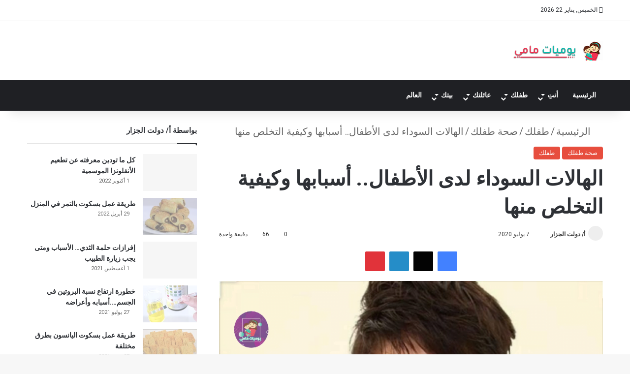

--- FILE ---
content_type: text/html; charset=UTF-8
request_url: https://mamydays.com/%D8%A7%D9%84%D9%87%D8%A7%D9%84%D8%A7%D8%AA-%D8%A7%D9%84%D8%B3%D9%88%D8%AF%D8%A7%D8%A1-%D9%84%D8%AF%D9%89-%D8%A7%D9%84%D8%A3%D8%B7%D9%81%D8%A7%D9%84-%D8%A3%D8%B3%D8%A8%D8%A7%D8%A8%D9%87%D8%A7-%D9%88/
body_size: 33376
content:
<!DOCTYPE html><html dir="rtl" lang="ar" data-skin="light"><head><script data-no-optimize="1" type="f3adc4727e09c84bf543809f-text/javascript">var litespeed_docref=sessionStorage.getItem("litespeed_docref");litespeed_docref&&(Object.defineProperty(document,"referrer",{get:function(){return litespeed_docref}}),sessionStorage.removeItem("litespeed_docref"));</script> <meta charset="UTF-8"/><link rel="profile" href="//gmpg.org/xfn/11"/><meta http-equiv='x-dns-prefetch-control' content='on'><link rel='dns-prefetch' href="//cdnjs.cloudflare.com/"/><link rel='dns-prefetch' href="//ajax.googleapis.com/"/><link rel='dns-prefetch' href="//fonts.googleapis.com/"/><link rel='dns-prefetch' href="//fonts.gstatic.com/"/><link rel='dns-prefetch' href="//s.gravatar.com/"/><link rel='dns-prefetch' href="//www.google-analytics.com/"/><link rel='preload' as='script' href="//ajax.googleapis.com/ajax/libs/webfont/1/webfont.js"><meta name='robots' content='index, follow, max-image-preview:large, max-snippet:-1, max-video-preview:-1'/><title>الهالات السوداء لدى الأطفال.. أسبابها وكيفية التخلص منها - يوميات مامي - MamyDays</title><link rel="canonical" href="https://mamydays.com/الهالات-السوداء-لدى-الأطفال-أسبابها-و/"/><meta property="og:locale" content="ar_AR"/><meta property="og:type" content="article"/><meta property="og:title" content="الهالات السوداء لدى الأطفال.. أسبابها وكيفية التخلص منها - يوميات مامي - MamyDays"/><meta property="og:description" content="فى هذا المقال سوف نتحدث عزيزتي الأم عن أكثر شئ يسبب لنا الأنزعاج وهو الهالات السوداء تحت العين ويمكن أن تسبب لأطفالنا أيضا الأنزعاج. العيون هي المرآة التي نرى من خلالها العالم وأكثر شيء جذاب في جسم الإنسان وأول ما يقع عليه أعين الآخرين للحديث معنا والتواصل بينا. لذلك يجب الاهتمام بصحة العيون حتى تظهر &hellip;"/><meta property="og:url" content="https://mamydays.com/الهالات-السوداء-لدى-الأطفال-أسبابها-و/"/><meta property="og:site_name" content="يوميات مامي - MamyDays"/><meta property="article:publisher" content="https://www.facebook.com/mamydays/"/><meta property="article:published_time" content="2020-07-07T11:30:56+00:00"/><meta property="og:image" content="https://i0.wp.com/mamydays.com/wp-content/uploads/2020/06/IMG_20200707_132728.png?fit=1080%2C631&ssl=1"/><meta property="og:image:width" content="1080"/><meta property="og:image:height" content="631"/><meta property="og:image:type" content="image/png"/><meta name="author" content="أ/ دولت الجزار"/><meta name="twitter:card" content="summary_large_image"/><meta name="twitter:label1" content="كُتب بواسطة"/><meta name="twitter:data1" content="أ/ دولت الجزار"/> <script type="application/ld+json" class="yoast-schema-graph">{"@context":"https://schema.org","@graph":[{"@type":"Article","@id":"https://mamydays.com/%d8%a7%d9%84%d9%87%d8%a7%d9%84%d8%a7%d8%aa-%d8%a7%d9%84%d8%b3%d9%88%d8%af%d8%a7%d8%a1-%d9%84%d8%af%d9%89-%d8%a7%d9%84%d8%a3%d8%b7%d9%81%d8%a7%d9%84-%d8%a3%d8%b3%d8%a8%d8%a7%d8%a8%d9%87%d8%a7-%d9%88/#article","isPartOf":{"@id":"https://mamydays.com/%d8%a7%d9%84%d9%87%d8%a7%d9%84%d8%a7%d8%aa-%d8%a7%d9%84%d8%b3%d9%88%d8%af%d8%a7%d8%a1-%d9%84%d8%af%d9%89-%d8%a7%d9%84%d8%a3%d8%b7%d9%81%d8%a7%d9%84-%d8%a3%d8%b3%d8%a8%d8%a7%d8%a8%d9%87%d8%a7-%d9%88/"},"author":{"name":"أ/ دولت الجزار","@id":"https://mamydays.com/#/schema/person/b6c8ee5cc14daa2c2c6f8aeeaa0dbcf1"},"headline":"الهالات السوداء لدى الأطفال.. أسبابها وكيفية التخلص منها","datePublished":"2020-07-07T11:30:56+00:00","mainEntityOfPage":{"@id":"https://mamydays.com/%d8%a7%d9%84%d9%87%d8%a7%d9%84%d8%a7%d8%aa-%d8%a7%d9%84%d8%b3%d9%88%d8%af%d8%a7%d8%a1-%d9%84%d8%af%d9%89-%d8%a7%d9%84%d8%a3%d8%b7%d9%81%d8%a7%d9%84-%d8%a3%d8%b3%d8%a8%d8%a7%d8%a8%d9%87%d8%a7-%d9%88/"},"wordCount":1,"commentCount":0,"image":{"@id":"https://mamydays.com/%d8%a7%d9%84%d9%87%d8%a7%d9%84%d8%a7%d8%aa-%d8%a7%d9%84%d8%b3%d9%88%d8%af%d8%a7%d8%a1-%d9%84%d8%af%d9%89-%d8%a7%d9%84%d8%a3%d8%b7%d9%81%d8%a7%d9%84-%d8%a3%d8%b3%d8%a8%d8%a7%d8%a8%d9%87%d8%a7-%d9%88/#primaryimage"},"thumbnailUrl":"https://i0.wp.com/mamydays.com/wp-content/uploads/2020/06/IMG_20200707_132728.png?fit=1080%2C631&ssl=1","articleSection":["صحة طفلك","طفلك"],"inLanguage":"ar","potentialAction":[{"@type":"CommentAction","name":"Comment","target":["https://mamydays.com/%d8%a7%d9%84%d9%87%d8%a7%d9%84%d8%a7%d8%aa-%d8%a7%d9%84%d8%b3%d9%88%d8%af%d8%a7%d8%a1-%d9%84%d8%af%d9%89-%d8%a7%d9%84%d8%a3%d8%b7%d9%81%d8%a7%d9%84-%d8%a3%d8%b3%d8%a8%d8%a7%d8%a8%d9%87%d8%a7-%d9%88/#respond"]}],"copyrightYear":"2020","copyrightHolder":{"@id":"https://mamydays.com/#organization"}},{"@type":"WebPage","@id":"https://mamydays.com/%d8%a7%d9%84%d9%87%d8%a7%d9%84%d8%a7%d8%aa-%d8%a7%d9%84%d8%b3%d9%88%d8%af%d8%a7%d8%a1-%d9%84%d8%af%d9%89-%d8%a7%d9%84%d8%a3%d8%b7%d9%81%d8%a7%d9%84-%d8%a3%d8%b3%d8%a8%d8%a7%d8%a8%d9%87%d8%a7-%d9%88/","url":"https://mamydays.com/%d8%a7%d9%84%d9%87%d8%a7%d9%84%d8%a7%d8%aa-%d8%a7%d9%84%d8%b3%d9%88%d8%af%d8%a7%d8%a1-%d9%84%d8%af%d9%89-%d8%a7%d9%84%d8%a3%d8%b7%d9%81%d8%a7%d9%84-%d8%a3%d8%b3%d8%a8%d8%a7%d8%a8%d9%87%d8%a7-%d9%88/","name":"الهالات السوداء لدى الأطفال.. أسبابها وكيفية التخلص منها - يوميات مامي - MamyDays","isPartOf":{"@id":"https://mamydays.com/#website"},"primaryImageOfPage":{"@id":"https://mamydays.com/%d8%a7%d9%84%d9%87%d8%a7%d9%84%d8%a7%d8%aa-%d8%a7%d9%84%d8%b3%d9%88%d8%af%d8%a7%d8%a1-%d9%84%d8%af%d9%89-%d8%a7%d9%84%d8%a3%d8%b7%d9%81%d8%a7%d9%84-%d8%a3%d8%b3%d8%a8%d8%a7%d8%a8%d9%87%d8%a7-%d9%88/#primaryimage"},"image":{"@id":"https://mamydays.com/%d8%a7%d9%84%d9%87%d8%a7%d9%84%d8%a7%d8%aa-%d8%a7%d9%84%d8%b3%d9%88%d8%af%d8%a7%d8%a1-%d9%84%d8%af%d9%89-%d8%a7%d9%84%d8%a3%d8%b7%d9%81%d8%a7%d9%84-%d8%a3%d8%b3%d8%a8%d8%a7%d8%a8%d9%87%d8%a7-%d9%88/#primaryimage"},"thumbnailUrl":"https://i0.wp.com/mamydays.com/wp-content/uploads/2020/06/IMG_20200707_132728.png?fit=1080%2C631&ssl=1","datePublished":"2020-07-07T11:30:56+00:00","author":{"@id":"https://mamydays.com/#/schema/person/b6c8ee5cc14daa2c2c6f8aeeaa0dbcf1"},"breadcrumb":{"@id":"https://mamydays.com/%d8%a7%d9%84%d9%87%d8%a7%d9%84%d8%a7%d8%aa-%d8%a7%d9%84%d8%b3%d9%88%d8%af%d8%a7%d8%a1-%d9%84%d8%af%d9%89-%d8%a7%d9%84%d8%a3%d8%b7%d9%81%d8%a7%d9%84-%d8%a3%d8%b3%d8%a8%d8%a7%d8%a8%d9%87%d8%a7-%d9%88/#breadcrumb"},"inLanguage":"ar","potentialAction":[{"@type":"ReadAction","target":["https://mamydays.com/%d8%a7%d9%84%d9%87%d8%a7%d9%84%d8%a7%d8%aa-%d8%a7%d9%84%d8%b3%d9%88%d8%af%d8%a7%d8%a1-%d9%84%d8%af%d9%89-%d8%a7%d9%84%d8%a3%d8%b7%d9%81%d8%a7%d9%84-%d8%a3%d8%b3%d8%a8%d8%a7%d8%a8%d9%87%d8%a7-%d9%88/"]}]},{"@type":"ImageObject","inLanguage":"ar","@id":"https://mamydays.com/%d8%a7%d9%84%d9%87%d8%a7%d9%84%d8%a7%d8%aa-%d8%a7%d9%84%d8%b3%d9%88%d8%af%d8%a7%d8%a1-%d9%84%d8%af%d9%89-%d8%a7%d9%84%d8%a3%d8%b7%d9%81%d8%a7%d9%84-%d8%a3%d8%b3%d8%a8%d8%a7%d8%a8%d9%87%d8%a7-%d9%88/#primaryimage","url":"https://i0.wp.com/mamydays.com/wp-content/uploads/2020/06/IMG_20200707_132728.png?fit=1080%2C631&ssl=1","contentUrl":"https://i0.wp.com/mamydays.com/wp-content/uploads/2020/06/IMG_20200707_132728.png?fit=1080%2C631&ssl=1","width":1080,"height":631},{"@type":"BreadcrumbList","@id":"https://mamydays.com/%d8%a7%d9%84%d9%87%d8%a7%d9%84%d8%a7%d8%aa-%d8%a7%d9%84%d8%b3%d9%88%d8%af%d8%a7%d8%a1-%d9%84%d8%af%d9%89-%d8%a7%d9%84%d8%a3%d8%b7%d9%81%d8%a7%d9%84-%d8%a3%d8%b3%d8%a8%d8%a7%d8%a8%d9%87%d8%a7-%d9%88/#breadcrumb","itemListElement":[{"@type":"ListItem","position":1,"name":"مقالاتك","item":"https://mamydays.com/?page_id=13"},{"@type":"ListItem","position":2,"name":"الهالات السوداء لدى الأطفال.. أسبابها وكيفية التخلص منها"}]},{"@type":"WebSite","@id":"https://mamydays.com/#website","url":"https://mamydays.com/","name":"يوميات مامي - MamyDays","description":"من الحمل الي الامومة","potentialAction":[{"@type":"SearchAction","target":{"@type":"EntryPoint","urlTemplate":"https://mamydays.com/?s={search_term_string}"},"query-input":{"@type":"PropertyValueSpecification","valueRequired":true,"valueName":"search_term_string"}}],"inLanguage":"ar"},{"@type":"Person","@id":"https://mamydays.com/#/schema/person/b6c8ee5cc14daa2c2c6f8aeeaa0dbcf1","name":"أ/ دولت الجزار","image":{"@type":"ImageObject","inLanguage":"ar","@id":"https://mamydays.com/#/schema/person/image/","url":"https://secure.gravatar.com/avatar/57f3f7a98aa8b180224b7c549424e309959403d5e35c7c233a5786b9c81c25d8?s=96&d=mm&r=g","contentUrl":"https://secure.gravatar.com/avatar/57f3f7a98aa8b180224b7c549424e309959403d5e35c7c233a5786b9c81c25d8?s=96&d=mm&r=g","caption":"أ/ دولت الجزار"},"description":"خريجة كلية الآداب جامعة الإسكندرية .. قسم علم النفس دفعه 2006، أعمل لمكتبة الإسكندرية من 2011 حتى الآن","sameAs":["http://www.mamydays.com"],"url":"https://mamydays.com/author/dawlat/"}]}</script> <link rel='dns-prefetch' href="//accounts.google.com/"/><link rel='dns-prefetch' href="//stats.wp.com/"/><link rel='dns-prefetch' href="//v0.wordpress.com/"/><link rel='dns-prefetch' href="//jetpack.wordpress.com/"/><link rel='dns-prefetch' href="//s0.wp.com/"/><link rel='dns-prefetch' href="//public-api.wordpress.com/"/><link rel='dns-prefetch' href="//0.gravatar.com/"/><link rel='dns-prefetch' href="//1.gravatar.com/"/><link rel='dns-prefetch' href="//2.gravatar.com/"/><link rel='dns-prefetch' href="//widgets.wp.com/"/><link rel='dns-prefetch' href="//www.googletagmanager.com/"/><link rel='dns-prefetch' href="//pagead2.googlesyndication.com/"/><link rel='preconnect' href="//i0.wp.com/"/><link rel="alternate" type="application/rss+xml" title="يوميات مامي - MamyDays &laquo; الخلاصة" href="/feed/"/><link rel="alternate" type="application/rss+xml" title="يوميات مامي - MamyDays &laquo; خلاصة التعليقات" href="/comments/feed/"/><link rel="alternate" type="application/rss+xml" title="يوميات مامي - MamyDays &laquo; الهالات السوداء لدى الأطفال.. أسبابها وكيفية التخلص منها خلاصة التعليقات" href="/%d8%a7%d9%84%d9%87%d8%a7%d9%84%d8%a7%d8%aa-%d8%a7%d9%84%d8%b3%d9%88%d8%af%d8%a7%d8%a1-%d9%84%d8%af%d9%89-%d8%a7%d9%84%d8%a3%d8%b7%d9%81%d8%a7%d9%84-%d8%a3%d8%b3%d8%a8%d8%a7%d8%a8%d9%87%d8%a7-%d9%88/feed/"/><link rel="alternate" title="oEmbed (JSON)" type="application/json+oembed" href="/wp-json/oembed/1.0/embed?url=https%3A%2F%2Fmamydays.com%2F%25d8%25a7%25d9%2584%25d9%2587%25d8%25a7%25d9%2584%25d8%25a7%25d8%25aa-%25d8%25a7%25d9%2584%25d8%25b3%25d9%2588%25d8%25af%25d8%25a7%25d8%25a1-%25d9%2584%25d8%25af%25d9%2589-%25d8%25a7%25d9%2584%25d8%25a3%25d8%25b7%25d9%2581%25d8%25a7%25d9%2584-%25d8%25a3%25d8%25b3%25d8%25a8%25d8%25a7%25d8%25a8%25d9%2587%25d8%25a7-%25d9%2588%2F"/><link rel="alternate" title="oEmbed (XML)" type="text/xml+oembed" href="/wp-json/oembed/1.0/embed?url=https%3A%2F%2Fmamydays.com%2F%25d8%25a7%25d9%2584%25d9%2587%25d8%25a7%25d9%2584%25d8%25a7%25d8%25aa-%25d8%25a7%25d9%2584%25d8%25b3%25d9%2588%25d8%25af%25d8%25a7%25d8%25a1-%25d9%2584%25d8%25af%25d9%2589-%25d8%25a7%25d9%2584%25d8%25a3%25d8%25b7%25d9%2581%25d8%25a7%25d9%2584-%25d8%25a3%25d8%25b3%25d8%25a8%25d8%25a7%25d8%25a8%25d9%2587%25d8%25a7-%25d9%2588%2F&#038;format=xml"/><meta name="viewport" content="width=device-width, initial-scale=1.0"/><style id="litespeed-ccss">body{--wp--preset--color--black:#000;--wp--preset--color--cyan-bluish-gray:#abb8c3;--wp--preset--color--white:#fff;--wp--preset--color--pale-pink:#f78da7;--wp--preset--color--vivid-red:#cf2e2e;--wp--preset--color--luminous-vivid-orange:#ff6900;--wp--preset--color--luminous-vivid-amber:#fcb900;--wp--preset--color--light-green-cyan:#7bdcb5;--wp--preset--color--vivid-green-cyan:#00d084;--wp--preset--color--pale-cyan-blue:#8ed1fc;--wp--preset--color--vivid-cyan-blue:#0693e3;--wp--preset--color--vivid-purple:#9b51e0;--wp--preset--gradient--vivid-cyan-blue-to-vivid-purple:linear-gradient(135deg,rgba(6,147,227,1) 0%,#9b51e0 100%);--wp--preset--gradient--light-green-cyan-to-vivid-green-cyan:linear-gradient(135deg,#7adcb4 0%,#00d082 100%);--wp--preset--gradient--luminous-vivid-amber-to-luminous-vivid-orange:linear-gradient(135deg,rgba(252,185,0,1) 0%,rgba(255,105,0,1) 100%);--wp--preset--gradient--luminous-vivid-orange-to-vivid-red:linear-gradient(135deg,rgba(255,105,0,1) 0%,#cf2e2e 100%);--wp--preset--gradient--very-light-gray-to-cyan-bluish-gray:linear-gradient(135deg,#eee 0%,#a9b8c3 100%);--wp--preset--gradient--cool-to-warm-spectrum:linear-gradient(135deg,#4aeadc 0%,#9778d1 20%,#cf2aba 40%,#ee2c82 60%,#fb6962 80%,#fef84c 100%);--wp--preset--gradient--blush-light-purple:linear-gradient(135deg,#ffceec 0%,#9896f0 100%);--wp--preset--gradient--blush-bordeaux:linear-gradient(135deg,#fecda5 0%,#fe2d2d 50%,#6b003e 100%);--wp--preset--gradient--luminous-dusk:linear-gradient(135deg,#ffcb70 0%,#c751c0 50%,#4158d0 100%);--wp--preset--gradient--pale-ocean:linear-gradient(135deg,#fff5cb 0%,#b6e3d4 50%,#33a7b5 100%);--wp--preset--gradient--electric-grass:linear-gradient(135deg,#caf880 0%,#71ce7e 100%);--wp--preset--gradient--midnight:linear-gradient(135deg,#020381 0%,#2874fc 100%);--wp--preset--duotone--dark-grayscale:url('#wp-duotone-dark-grayscale');--wp--preset--duotone--grayscale:url('#wp-duotone-grayscale');--wp--preset--duotone--purple-yellow:url('#wp-duotone-purple-yellow');--wp--preset--duotone--blue-red:url('#wp-duotone-blue-red');--wp--preset--duotone--midnight:url('#wp-duotone-midnight');--wp--preset--duotone--magenta-yellow:url('#wp-duotone-magenta-yellow');--wp--preset--duotone--purple-green:url('#wp-duotone-purple-green');--wp--preset--duotone--blue-orange:url('#wp-duotone-blue-orange');--wp--preset--font-size--small:13px;--wp--preset--font-size--medium:20px;--wp--preset--font-size--large:36px;--wp--preset--font-size--x-large:42px}.wpcv-widget{list-style:none}.wpcv-updates-title{font-weight:700;font-size:1em;line-height:1.2;margin-bottom:10px;overflow:hidden;display:flex;align-items:center}.wpcv-updates-title span{display:block}.wpcv-updates-title .wpcv-flag{width:32px;float:left;margin-right:10px}.rtl .wpcv-updates-title .wpcv-flag{margin-right:0;margin-left:10px}.wpcv-updates-items-wrap{border-radius:3px;overflow:hidden;display:flex;flex-wrap:wrap}.wpcv-updates-item{display:flex;flex-direction:column-reverse;justify-content:flex-end;flex:1 0 auto;padding:15px;width:100%;background:#f5f6fa}.wpcv-title{font-size:90%;color:#8297af;padding-top:3px}.wpcv-counter{font-size:12pt;font-weight:700;white-space:nowrap}.wpcv-last-update{color:#858585;font-size:70%;margin-top:5px}.wpcv-style-col-3 .wpcv-updates-item{flex-basis:calc(33.3333% - 10px)}.wpcv-colored-items .wpcv-stats-deaths{color:#e74c3c}.wpcv-colored-items .wpcv-stats-deaths .wpcv-title:before{color:#e74c3c}.wpcv-colored-items .wpcv-stats-recovered{color:#2ecc71}.wpcv-colored-items .wpcv-stats-recovered .wpcv-title:before{color:#2ecc71}.wpcv-global-updates.wpcv-style-2 .wpcv-updates-items-wrap{margin:0 -5px}.wpcv-global-updates.wpcv-style-2 .wpcv-updates-item{border-radius:3px;margin:5px}.wpcv-global-updates.wpcv-style-6 .wpcv-counter{color:#000;font-size:16px}.wpcv-global-updates.wpcv-style-6 .wpcv-updates-items-wrap{background-color:transparent}.wpcv-global-updates.wpcv-style-6 .wpcv-updates-item{background:0 0;padding:10px;box-shadow:inset 0 -5px 0 0 #b0b2bd;border-radius:0}.wpcv-global-updates.wpcv-style-6 .wpcv-updates-item .wpcv-counter{font-size:20px}.wpcv-global-updates.wpcv-style-6.wpcv-colored-items .wpcv-stats-deaths{box-shadow:inset 0 -5px 0 0 #e74c3c}.wpcv-global-updates.wpcv-style-6.wpcv-colored-items .wpcv-stats-recovered{box-shadow:inset 0 -5px 0 0 #2ecc71}html{-ms-touch-action:manipulation;touch-action:manipulation;-webkit-text-size-adjust:100%;-ms-text-size-adjust:100%}article,aside,figure,header,nav{display:block}a{background-color:transparent}strong{font-weight:inherit}strong{font-weight:600}img{border-style:none}svg:not(:root){overflow:hidden}figure{margin:1em 0}button,input,textarea{font:inherit}button,input{overflow:visible}button,input,textarea{margin:0}button{text-transform:none}button,[type=submit]{-webkit-appearance:button}button::-moz-focus-inner,input::-moz-focus-inner{border:0;padding:0}button:-moz-focusring,input:-moz-focusring{outline:1px dotted ButtonText}textarea{overflow:auto}[type=checkbox]{box-sizing:border-box;padding:0}[type=search]{-webkit-appearance:textfield}[type=search]::-webkit-search-cancel-button,[type=search]::-webkit-search-decoration{-webkit-appearance:none}*{padding:0;margin:0;list-style:none;border:0;outline:none;box-sizing:border-box}*:before,*:after{box-sizing:border-box}body{background:#f7f7f7;color:#2c2f34;font-family:-apple-system,BlinkMacSystemFont,"Segoe UI",Roboto,Oxygen,Oxygen-Sans,Ubuntu,Cantarell,"Helvetica Neue","Open Sans",Arial,sans-serif;font-size:13px;line-height:21px}h1,h2,h3,.the-subtitle{line-height:1.4;font-weight:600}h1{font-size:41px;font-weight:700}h2{font-size:27px}h3{font-size:23px}.the-subtitle{font-size:17px}a{color:#333;text-decoration:none}img{max-width:100%;height:auto}p{line-height:21px}.screen-reader-text{clip:rect(1px,1px,1px,1px);position:absolute!important;height:1px;width:1px;overflow:hidden}.header-layout-3.no-stream-item .logo-container{width:100%;float:none}@media (max-width:768px){.hide_share_post_top .share-buttons-top{display:none!important}}.tie-icon:before,[class^=tie-icon-],[class*=" tie-icon-"]{font-family:'tiefonticon'!important;speak:never;font-style:normal;font-weight:400;font-variant:normal;text-transform:none;line-height:1;-webkit-font-smoothing:antialiased;-moz-osx-font-smoothing:grayscale;display:inline-block}body.tie-no-js a.remove,body.tie-no-js .menu-sub-content{display:none!important}body.tie-no-js .tie-icon:before,body.tie-no-js [class^=tie-icon-],body.tie-no-js [class*=" tie-icon-"]{visibility:hidden!important}body.tie-no-js [class^=tie-icon-]:before,body.tie-no-js [class*=" tie-icon-"]:before{content:"\f105"}.tie-popup,#autocomplete-suggestions{display:none}.container{margin-right:auto;margin-left:auto;padding-left:15px;padding-right:15px}.container:after{content:"";display:table;clear:both}@media (min-width:768px){.container{width:100%}}@media (min-width:1200px){.container{max-width:1200px}}.tie-row{margin-left:-15px;margin-right:-15px}.tie-row:after{content:"";display:table;clear:both}.tie-col-md-4,.tie-col-md-8,.tie-col-xs-12{position:relative;min-height:1px;padding-left:15px;padding-right:15px}.tie-col-xs-12{float:left}.tie-col-xs-12{width:100%}@media (min-width:992px){.tie-col-md-4,.tie-col-md-8{float:left}.tie-col-md-4{width:33.33333%}.tie-col-md-8{width:66.66667%}}.tie-alignleft{float:left}.tie-alignright{float:right}.fullwidth{width:100%!important}.clearfix:before,.clearfix:after{content:"20";display:block;height:0;overflow:hidden}.clearfix:after{clear:both}.tie-container,#tie-wrapper{height:100%;min-height:650px}.tie-container{position:relative;overflow:hidden}#tie-wrapper{background:#fff;position:relative;z-index:108;height:100%;margin:0 auto}.container-wrapper{background:#fff;border:1px solid rgba(0,0,0,.1);border-radius:2px;padding:30px}#content{margin-top:30px}@media (max-width:991px){#content{margin-top:15px}}.site-content{-ms-word-wrap:break-word;word-wrap:break-word}.theme-header{background:#fff;position:relative;z-index:999}.theme-header:after{content:"";display:table;clear:both}.theme-header.has-shadow{box-shadow:0 0 10px 5px rgba(0,0,0,.1)}.logo-row{position:relative}#logo{margin-top:40px;margin-bottom:40px;display:block;float:left}#logo img{vertical-align:middle}#logo a{display:inline-block}@media (max-width:991px){#theme-header.has-normal-width-logo #logo{margin:14px 0!important;text-align:left;line-height:1}#theme-header.has-normal-width-logo #logo img{width:auto;height:auto;max-width:190px}}@media (max-width:479px){#theme-header.has-normal-width-logo #logo img{max-width:160px;max-height:60px!important}}@media (max-width:991px){#theme-header.mobile-header-centered #logo{float:none;text-align:center}}.components{float:right}.components>li{position:relative;float:right;list-style:none}.components>li.social-icons-item{margin:0}.components>li>a{display:block;position:relative;width:30px;text-align:center;line-height:inherit;font-size:16px}@media (max-width:991px){.logo-container{border-width:0;display:-webkit-flex;display:-ms-flexbox;display:flex;-webkit-flex-flow:row nowrap;-ms-flex-flow:row nowrap;flex-flow:row nowrap;-webkit-align-items:center;-ms-flex-align:center;align-items:center;-webkit-justify-content:space-between;-ms-flex-pack:justify;justify-content:space-between}}.mobile-header-components{display:none;z-index:10;height:30px;line-height:30px;-webkit-flex-wrap:nowrap;-ms-flex-wrap:nowrap;flex-wrap:nowrap;-webkit-flex:1 1 0%;-ms-flex:1 1 0%;flex:1 1 0%}.mobile-header-components .components{float:none;display:-webkit-flex!important;display:-ms-flexbox!important;display:flex!important;-webkit-justify-content:stretch;-ms-flex-pack:stretch;justify-content:stretch}.mobile-header-components .components li.custom-menu-link{display:inline-block;float:none}.mobile-header-components .components li.custom-menu-link>a{width:20px;padding-bottom:15px}.mobile-header-components .tie-mobile-menu-icon{font-size:20px}.mobile-header-components .nav-icon{display:inline-block;width:20px;height:2px;background-color:#2c2f34;position:relative;top:-4px}.mobile-header-components .nav-icon:before,.mobile-header-components .nav-icon:after{position:absolute;right:0;background-color:#2c2f34;content:'';display:block;width:100%;height:100%;-webkit-transform:translateZ(0);transform:translateZ(0);-webkit-backface-visibility:hidden;backface-visibility:hidden}.mobile-header-components .nav-icon:before{-webkit-transform:translateY(-7px);-ms-transform:translateY(-7px);transform:translateY(-7px)}.mobile-header-components .nav-icon:after{-webkit-transform:translateY(7px);-ms-transform:translateY(7px);transform:translateY(7px)}#mobile-header-components-area_1 .components li.custom-menu-link>a{margin-right:15px}@media (max-width:991px){.logo-container:before,.logo-container:after{height:1px}#tie-body #mobile-container,.mobile-header-components{display:block}#slide-sidebar-widgets{display:none}}.top-nav{background-color:#fff;position:relative;z-index:10;line-height:35px;border:1px solid rgba(0,0,0,.1);border-width:1px 0;color:#2c2f34}.main-nav-below.top-nav-above .top-nav{border-top-width:0}.top-nav a:not(.button):not(:hover){color:#2c2f34}.topbar-wrapper{display:-webkit-flex;display:-ms-flexbox;display:flex;min-height:35px}.top-nav .tie-alignleft,.top-nav .tie-alignright{-webkit-flex-grow:1;-ms-flex-positive:1;flex-grow:1;position:relative}.topbar-today-date{float:left;padding-right:15px;font-size:12px;-webkit-flex-shrink:0;-ms-flex-negative:0;flex-shrink:0}.topbar-today-date:before{font-size:13px;content:"\f017"}@media (max-width:991px){.top-nav:not(.has-breaking-news),.topbar-today-date,.theme-header .components{display:none}}.main-nav-wrapper{position:relative;z-index:4}.main-nav{position:relative;border:1px solid rgba(0,0,0,.1);border-width:1px 0}.main-menu-wrapper{border:0 solid rgba(0,0,0,.1);position:relative}@media (min-width:992px){.header-menu{float:left}.header-menu .menu li{display:block;float:left}.header-menu .menu a{display:block;position:relative}.header-menu .menu .sub-menu a{padding:8px 10px}.header-menu .menu ul{box-shadow:0 2px 5px rgba(0,0,0,.1)}.header-menu .menu ul li{position:relative}.header-menu .menu ul a{border-width:0 0 1px}#main-nav{z-index:9;line-height:60px}.main-menu .menu>li>a{padding:0 14px;font-size:13px;font-weight:600}.main-menu .menu>li>.menu-sub-content{border-top:2px solid #08f}.main-menu .menu ul{line-height:20px;z-index:1}.main-menu .menu-sub-content{display:none;padding:15px;width:230px;position:absolute;box-shadow:0 2px 2px rgba(0,0,0,.15)}.main-menu .menu-sub-content a{width:200px}.main-nav-dark .main-nav{background:#1f2024;border-width:0}.main-nav-dark .main-nav .components>li>a{color:#fff}.main-nav-dark .main-nav .components>li.social-icons-item .social-link:not(:hover) span{color:#fff}.main-nav-dark .main-menu .menu>li a{color:#fff}.main-nav-dark .main-menu .menu-sub-content{background:#1f2024;color:#fff}.main-nav-dark .main-menu .menu ul a{border-color:rgba(255,255,255,.04)}}@media (min-width:992px){.menu-item-has-children>a:before{content:'';position:absolute;right:12px;margin-top:2px;top:50%;bottom:auto;-webkit-transform:translateY(-50%);-ms-transform:translateY(-50%);transform:translateY(-50%);width:0;height:0;border:4px solid transparent;border-top:4px solid #fff}.menu>.menu-item-has-children:not(.is-icon-only)>a{padding-right:25px}}@media only screen and (min-width:992px) and (max-width:1100px){.main-nav .menu>li:not(.is-icon-only)>a{padding-left:7px;padding-right:7px}.main-nav .menu>li:not(.is-icon-only)>a:before{display:none}}@media (max-width:991px){#sticky-logo{display:none}}@media (min-width:992px){#sticky-logo{overflow:hidden;float:left;vertical-align:middle}#sticky-logo a{line-height:1;display:inline-block}#sticky-logo img{position:relative;vertical-align:middle;padding:8px 10px;top:-1px;max-height:50px}.theme-header #sticky-logo img{opacity:0;visibility:hidden;width:0!important;-webkit-transform:translateY(75%);-ms-transform:translateY(75%);transform:translateY(75%)}.theme-header:not(.header-layout-1) #main-nav:not(.fixed-nav) #sticky-logo img{margin-left:-20px}}@media (max-width:991px){#tie-wrapper header#theme-header{box-shadow:none;background:0 0!important}.logo-container{border-width:0;box-shadow:0 3px 7px 0 rgba(0,0,0,.1)}.logo-container{background-color:#fff}.header-layout-3 .main-nav-wrapper{display:none}.main-menu-wrapper .tie-alignleft{width:100%}}.magazine2 .container-wrapper{border-width:0;padding:0;background-color:transparent;opacity:.99}@media (min-width:992px){.magazine2.sidebar-left .sidebar{padding-right:40px}}.magazine2 .sidebar .container-wrapper{margin-bottom:50px}@media (max-width:991px){.magazine2 .sidebar .container-wrapper{margin-bottom:30px}}.magazine2.post-layout-1 .entry-header-outer{padding:0 0 20px}.magazine2 .share-buttons-top{padding-right:0;padding-left:0}.magazine2 .entry-content{padding:0 0 30px}@media (max-width:670px){.magazine2 .entry-content{padding:0 0 15px}}@media (min-width:992px){.theme-header .logo-row>div{height:auto!important}}textarea,input{border:1px solid rgba(0,0,0,.1);color:#2c2f34;font-size:13px;outline:none;padding:5px;line-height:23px;border-radius:2px;max-width:100%;background-color:transparent}textarea,input:not([type=checkbox]):not([type=radio]){-webkit-appearance:none;-moz-appearance:none;appearance:none;outline:none}textarea{width:100%}@media (max-width:767px){input:not([type=submit]),textarea{font-size:16px!important}}.button,[type=submit]{width:auto;position:relative;background-color:#08f;color:#fff;padding:7px 15px;margin:0;font-weight:400;font-size:13px;display:inline-block;text-align:center;line-height:21px;border:none;text-decoration:none;vertical-align:middle;border-radius:2px;-webkit-appearance:none;-moz-appearance:none;appearance:none}.background-overlay{background-attachment:fixed}.sidebar-left .main-content{float:right;padding-left:5px}.sidebar-left .sidebar{float:left}@media (min-width:992px){.sidebar-left.magazine2 .main-content{padding-left:5px}}.is-lazyload .lazy-img{will-change:opacity}.is-lazyload .lazy-img[data-src]{opacity:.5;background-color:#eee;-webkit-animation:lazyloadeffect .5s linear alternate 100;animation:lazyloadeffect .5s linear alternate 100}.is-lazyload .lazy-img[data-src]{background-size:60%;background-repeat:no-repeat;background-position:center}@-webkit-keyframes lazyloadeffect{from{opacity:.3}to{opacity:1}}@keyframes lazyloadeffect{from{opacity:.3}to{opacity:1}}.post-thumb{position:relative;height:100%;display:block;-webkit-backface-visibility:hidden;backface-visibility:hidden;-webkit-transform:rotate(0);-ms-transform:rotate(0);transform:rotate(0)}.post-thumb img{width:100%;display:block}.post-thumb .post-cat-wrap{position:absolute;bottom:10px;margin:0;right:10px}.post-meta{margin:10px 0 8px;font-size:12px;overflow:hidden}.post-meta,.post-meta a:not(:hover){color:#767676}.post-meta .meta-item{margin-right:8px;display:inline-block}.post-meta .meta-item.tie-icon:before{padding-right:3px}.post-meta .meta-item.date:before{content:"\f017"}.post-meta .meta-item.meta-comment:before{content:"\f086"}.post-meta .tie-alignright .meta-item:last-child{margin:0!important}@media (max-width:767px){.entry-header .post-meta>span,.entry-header .post-meta>div,.main-content .post-meta>span,.main-content .post-meta>div{float:left}}.post-cat-wrap{position:relative;z-index:3;margin-bottom:5px;font-weight:400;font-family:inherit!important;line-height:0;display:block}.post-cat{display:inline-block;background:#08f;color:#fff;padding:0 6px;font-size:12px;line-height:1.85em;margin-right:4px;position:relative;white-space:nowrap;word-wrap:normal;letter-spacing:0;border-radius:2px}.post-cat:first-child:last-child{margin:0}#breadcrumb{margin:50px 0 0}#breadcrumb,#breadcrumb a:not(:hover){color:#999}#breadcrumb .delimiter{margin:0 3px;font-style:normal}.entry-header-outer #breadcrumb{margin:0 0 20px;padding:0}@media (max-width:767px){.single-post #breadcrumb .current,.single-post #breadcrumb em:last-of-type{display:none}}.social-icons-item{float:right;margin-left:6px;position:relative}.social-icons-item .social-link span{color:#2c2f34;line-height:unset}.social-icons-widget .social-icons-item .social-link{width:24px;height:24px;line-height:24px;padding:0;display:block;text-align:center;border-radius:2px}.top-nav .components>li.social-icons-item .social-link:not(:hover) span,.main-nav .components>li.social-icons-item .social-link:not(:hover) span{color:#2c2f34}.social-icons-item .facebook-social-icon{background-color:#4080ff!important}.social-icons-item .facebook-social-icon span{color:#4080ff}.social-icons-item .twitter-social-icon{background-color:#40bff5!important}.social-icons-item .twitter-social-icon span{color:#40bff5}.social-icons-item .pinterest-social-icon{background-color:#e13138!important}.social-icons-item .pinterest-social-icon span{color:#e13138}.social-icons-item .instagram-social-icon{background-color:#c13584!important}.social-icons-item .instagram-social-icon span{color:#c13584}.social-icons-item .youtube-social-icon{background-color:#ef4e41!important}.social-icons-item .youtube-social-icon span{color:#ef4e41}.social-icons-item .soundcloud-social-icon{background-color:#ff7e30!important}.social-icons-item .soundcloud-social-icon span{color:#ff7e30}.social-icons-item .rss-social-icon{background-color:#faa33d!important}.social-icons-item .rss-social-icon span{color:#faa33d}ul:not(.solid-social-icons) .social-icons-item a:not(:hover){background-color:transparent!important}.solid-social-icons .social-link{background-color:#2c2f34}.dark-skin .solid-social-icons .social-link{background-color:#27292d;border-color:#27292d}.solid-social-icons .social-link span{color:#fff!important}.entry-header{padding:30px 30px 0;margin-bottom:20px}@media (max-width:991px){.entry-header{padding:20px 20px 0}}.entry{line-height:26px;font-size:15px}.entry p{margin-bottom:25px;line-height:26px}@media (max-width:767px){.container-wrapper,.entry-content{padding:20px 15px}}#mobile-container{display:none;padding:10px 30px 30px}#mobile-menu{margin-bottom:20px;position:relative;padding-top:15px}#mobile-social-icons{margin-bottom:15px}#mobile-social-icons ul{text-align:center;overflow:hidden}#mobile-social-icons ul .social-icons-item{float:none;display:inline-block}#mobile-social-icons .social-icons-item{margin:0}#mobile-social-icons .social-icons-item .social-link{background:0 0;border:none}#mobile-search .search-form{overflow:hidden}#mobile-search .search-form:after{position:absolute;content:"\f002";font-family:'tiefonticon';top:4px;right:10px;line-height:30px;width:30px;font-size:16px;border-radius:50%;text-align:center;color:#fff}#mobile-search .search-field{background-color:rgba(0,0,0,.05);border-color:rgba(255,255,255,.1);color:#fff;width:100%;border-radius:50px;padding:7px 45px 7px 20px}#mobile-search .search-submit{background:0 0;font-size:0;width:35px;height:38px;position:absolute;top:0;right:5px;z-index:1}#mobile-search input::-webkit-input-placeholder{color:rgba(255,255,255,.6)}#mobile-search input::-moz-placeholder{color:rgba(255,255,255,.6)}#mobile-search input:-moz-placeholder{color:rgba(255,255,255,.6)}#mobile-search input:-ms-input-placeholder{color:rgba(255,255,255,.6)}.block-head-1 .the-global-title{position:relative;font-size:17px;padding:0 0 15px;border-bottom:2px solid rgba(0,0,0,.1);margin-bottom:20px}.block-head-1 .the-global-title:after{content:"";background:#2c2f34;width:40px;height:2px;position:absolute;bottom:-2px;left:0}.block-head-1 .the-global-title:before{content:"";width:0;height:0;position:absolute;bottom:-5px;left:0;border-left:0;border-right:5px solid transparent;border-top:5px solid #2c2f34}.block-head-1 .dark-skin .widget-title:after{background:#fff}.block-head-1 .dark-skin .widget-title:before{border-top-color:#fff}.block-head-1 .dark-skin .the-global-title{color:#fff;border-bottom-color:rgba(255,255,255,.1)}#tie-wrapper:after{position:absolute;z-index:1000;top:-10%;left:-50%;width:0;height:0;background:rgba(0,0,0,.2);content:'';opacity:0}.side-aside{position:fixed;top:0;z-index:111;visibility:hidden;width:350px;max-width:100%;height:100%;background:#161619;background-repeat:no-repeat;background-position:center top;background-size:cover;overflow-y:auto}@media (min-width:992px){.side-aside{right:0;-webkit-transform:translate(350px,0);-ms-transform:translate(350px,0);transform:translate(350px,0)}}@media (max-width:991px){.side-aside.appear-from-left{left:0;-webkit-transform:translate(-100%,0);-ms-transform:translate(-100%,0);transform:translate(-100%,0)}}.is-desktop .side-aside .has-custom-scroll{padding:50px 0 0}.side-aside.dark-skin .container-wrapper{border-radius:0;border:0;background:0 0}.side-aside:after{position:absolute;top:0;left:0;width:100%;height:100%;background:rgba(0,0,0,.2);content:'';opacity:1}.side-aside .container-wrapper{padding:30px!important}.site-footer .widget-title-icon{display:none}.site-info .social-icons li a span{color:#ccc}.dark-skin{background-color:#1f2024;color:#fff}.dark-skin input:not([type=submit]){color:#ccc}.dark-skin a:not(:hover){color:#fff}.dark-skin input:not([type=submit]){border-color:rgba(255,255,255,.1)}.dark-skin .container-wrapper{background-color:#1f2024;border-color:rgba(255,255,255,.1)}.dark-skin .widget a:not(:hover),.dark-skin .widget-title{color:#fff}.dark-skin .widget-title-icon{color:#ccc}.sidebar .container-wrapper{margin-bottom:30px}@media (max-width:991px){.sidebar .container-wrapper{margin-bottom:15px}}body:not(.has-builder) .sidebar .container-wrapper:last-child{margin-bottom:0}@media (max-width:991px){.has-sidebar .sidebar{margin-top:15px}.magazine2.has-sidebar .sidebar{margin-top:40px}}.widget-title{position:relative}.widget-title .the-subtitle{font-size:15px;min-height:15px}.widget-title-icon{position:absolute;right:0;top:1px;color:#b9bec3;font-size:15px}.widget-title-icon:before{content:"\f08d"}.post-widget-body{padding-left:125px}.post-widget-body .post-title{font-size:14px;line-height:1.4;margin-bottom:5px}.post-widget-thumbnail{float:left;margin-right:15px;position:relative}.post-widget-thumbnail img.tie-small-image{width:110px}.widget li{padding:6px 0}.widget li:first-child{padding-top:0}.widget li:last-child{padding-bottom:0;border-bottom:0}.widget li:after{clear:both;display:table;content:""}.widget .post-meta{margin:2px 0 0;font-size:11px;line-height:17px}.widget_text .widget-title-icon:before,.text-html .widget-title-icon:before{content:"\f0f6"}.posts-list-big-first .posts-list-items li:first-child{padding-bottom:20px}.posts-list-big-first li:first-child .post-widget-thumbnail{width:100%;margin-right:0;margin-bottom:10px}.posts-list-big-first li:first-child .post-widget-thumbnail a{min-height:40px}.posts-list-big-first li:first-child .post-widget-body{padding-left:0}.posts-list-big-first li:first-child .post-title{font-size:18px}@media (max-width:991px){.posts-list-big-first .posts-list-items{overflow:hidden}.posts-list-big-first li{width:48%;float:left}.posts-list-big-first li:nth-child(2n+1){clear:both}}@media (max-width:670px){.posts-list-big-first li{width:100%}}form.search-form{overflow:auto;position:relative;width:100%;margin-top:10px}.search-field{float:left;width:73%;padding:8px 15px}.search-submit[type=submit]{float:right;padding:10px 5px;margin-left:2%;width:25%}.login-widget .widget-title-icon:before{content:"\f023"}.login-widget form input[type=text],.login-widget form input[type=password]{width:100%;float:none;margin-bottom:15px}.login-widget .pass-container{position:relative}.login-widget .pass-container input[type=password]{padding-right:70px}.login-widget .forget-text{position:absolute;right:10px;line-height:37px;top:0;font-size:12px}.login-widget .forget-text:not(:hover){color:#2c2f34}.login-widget .rememberme{display:block;margin-bottom:15px}li.widget-post-list{padding:7px 0;position:relative}.widget_categories .widget-title-icon:before{content:"\f07b"}.widget_categories li{text-align:right}.widget_categories li a{float:left;white-space:nowrap;word-wrap:normal}.widget_categories li{padding:5px 0 5px 12px;font-size:105%}.widget_categories li a:before{content:"\f106";font-family:'tiefonticon';color:#2c2f34;font-size:13px;display:inline-block;line-height:18px;width:12px;margin-left:-12px;text-align:left}.dark-skin .widget_categories li a:before{color:#ccc}.widget_categories .children{margin-top:0;clear:both}.widget_categories .children li{padding-left:15px}.widget_categories .children li:first-child{padding-top:10px}.widget_nav_menu .widget-title-icon:before{content:"\f0c9"}.social-icons-widget ul{margin:0 -3px}.social-icons-widget .social-icons-item{float:left;margin:3px;border-bottom:0;padding:0}.social-icons-widget .social-icons-item .social-link{width:40px;height:40px;line-height:40px;font-size:18px}@media (max-width:479px){.social-icons-widget .social-icons-item{float:none;display:inline-block}}.container-wrapper .wpcv-global-updates{margin:0}a.remove{position:absolute;top:0;right:0;display:block;speak:never;-webkit-font-smoothing:antialiased;-moz-osx-font-smoothing:grayscale;width:20px;height:20px;display:block;line-height:20px;text-align:center;font-size:15px}a.remove:before{content:"\e117";font-family:'tiefonticon';color:#e74c3c}a.remove.big-btn{width:25px;height:25px;line-height:25px;font-size:22px}a.remove.light-btn:not(:hover):before{color:#fff}.side-aside a.remove{z-index:1;top:15px;left:50%;right:auto;-webkit-transform:translateX(-50%);-ms-transform:translateX(-50%);transform:translateX(-50%)}.tie-popup a.remove{-webkit-transform:scale(.2);-ms-transform:scale(.2);transform:scale(.2);opacity:0;top:15px;right:15px;z-index:1}.theiaStickySidebar:after{content:"";display:table;clear:both}.side-aside,.has-custom-scroll{overflow-x:hidden;scrollbar-width:thin}.side-aside::-webkit-scrollbar,.has-custom-scroll::-webkit-scrollbar{width:5px}.side-aside::-webkit-scrollbar-track,.has-custom-scroll::-webkit-scrollbar-track{background:0 0}.side-aside::-webkit-scrollbar-thumb,.has-custom-scroll::-webkit-scrollbar-thumb{border-radius:20px;background:rgba(0,0,0,.2)}.dark-skin .has-custom-scroll::-webkit-scrollbar-thumb{background:#000}.tie-popup{position:fixed;z-index:99999;left:0;top:0;height:100%;width:100%;background-color:rgba(0,0,0,.9);display:none;-webkit-perspective:600px;perspective:600px}.tie-popup-container{position:relative;z-index:100;width:90%;max-width:420px;margin:10em auto 0;border-radius:2px;box-shadow:0 0 20px rgba(0,0,0,.2);will-change:transform,opacity;-webkit-transform:scale(.5);-ms-transform:scale(.5);transform:scale(.5);opacity:0}.tie-popup-container .login-submit{padding-top:15px;padding-bottom:15px}.tie-popup-container .container-wrapper{padding:60px;background-color:#fff!important;border-radius:5px}@media (max-width:479px){.tie-popup-container .container-wrapper{padding:30px}}.pop-up-live-search{will-change:transform,opacity;-webkit-transform:scale(.7);-ms-transform:scale(.7);transform:scale(.7);opacity:0}.tie-popup-search-wrap::-webkit-input-placeholder{color:#fff}.tie-popup-search-wrap::-moz-placeholder{color:#fff}.tie-popup-search-wrap:-moz-placeholder{color:#fff}.tie-popup-search-wrap:-ms-input-placeholder{color:#fff}.tie-popup-search-wrap form{position:relative;height:80px;margin-bottom:20px}.popup-search-wrap-inner{position:relative;padding:80px 15px 0;margin:0 auto;max-width:800px}input.tie-popup-search-input{width:100%;height:80px;line-height:80px;background:rgba(0,0,0,.7)!important;font-weight:500;font-size:22px;border:0;padding-right:80px;padding-left:30px;color:#fff}button.tie-popup-search-submit{font-size:28px;color:#666;position:absolute;right:10px;top:20px;background:0 0!important}#autocomplete-suggestions{overflow:auto;padding:20px;color:#eee;position:absolute;display:none;width:370px;z-index:9999}.tie-icon-facebook:before{content:"\f09a"}.tie-icon-search:before{content:"\f002"}.tie-icon-author:before{content:"\f007"}.tie-icon-search:before{content:"\f002"}.tie-icon-home:before{content:"\f015"}.tie-icon-bookmark:before{content:"\f02e"}.tie-icon-random:before{content:"\f074"}.tie-icon-phone:before{content:"\f095"}.tie-icon-twitter:before{content:"\f099"}.tie-icon-feed:before{content:"\f09e"}.tie-icon-navicon:before{content:"\f0c9"}.tie-icon-pinterest:before{content:"\f0d2"}.tie-icon-envelope:before{content:"\f0e0"}.tie-icon-linkedin:before{content:"\f0e1"}.tie-icon-angle-down:before{content:"\f109"}.tie-icon-youtube:before{content:"\f16a"}.tie-icon-instagram:before{content:"\f16d"}.tie-icon-soundcloud:before{content:"\f1be"}.tie-icon-paper-plane:before{content:"\f1d8"}.tie-icon-whatsapp:before{content:"\f232"}.tie-icon-facebook:before{content:"\f09a"}.tie-icon-fire:before{content:"\e900"}.post-content.container-wrapper{padding:0}.entry-header{font-size:45px;line-height:1.2}@media (max-width:767px){.entry-header{font-size:28px}}.entry-header .entry-title{margin-bottom:15px}@media (max-width:767px){.entry-header .entry-title{font-size:28px}}.entry-header .post-cat{margin-bottom:6px}.entry-header .post-meta{overflow:inherit;font-size:12px;margin-top:5px;margin-bottom:0;line-height:24px}.entry-header .post-meta .meta-item{margin-right:12px}.entry-header .post-meta,.entry-header .post-meta a:not(:hover){color:#333}.entry-header .post-meta .meta-author{margin:0}.entry-header .post-meta .meta-author a{font-weight:600}.entry-header .post-meta .date:before{content:"22";color:#ccc;margin:0 3px 0 5px;display:inline-block}.entry-header .post-meta .tie-alignright{display:inline}@media (max-width:767px){.entry-header .post-meta{margin-bottom:-8px}.entry-header .post-meta .tie-alignright{float:none}.entry-header .post-meta .meta-item,.entry-header .post-meta .tie-alignright .meta-item:last-child{margin-bottom:8px!important}.entry-header .post-meta>span,.entry-header .post-meta>div{float:initial!important}.entry-header .post-meta .meta-author a{font-weight:400}.entry-header .meta-author-avatar img{width:20px;height:20px}}.meta-author-avatar img{width:30px;height:30px;margin-right:3px;margin-top:-5px;vertical-align:middle;border-radius:50%}.post-layout-1 div.entry-content{padding-top:0}.post-layout-1 .entry-header-outer{padding:30px 30px 20px}@media (max-width:767px){.post-layout-1 .entry-header-outer{padding:20px}}.post-layout-1 .entry-header{padding:0;margin:0}.featured-area{position:relative;margin-bottom:30px;line-height:1}@media (max-width:767px){.featured-area{margin-bottom:20px}}.featured-area img{width:100%}.single-featured-image{position:relative;margin:0;line-height:0}.entry-content{padding:0 30px 30px}@media (max-width:767px){.entry-content{padding-right:15px;padding-left:15px}}.entry h2{margin:0 0 .5em}@media (max-width:767px){.single .entry-content{padding-top:15px}}.share-buttons{padding:18px 28px;line-height:0}@media (max-width:767px){.share-buttons{padding:15px}}@media (min-width:768px){.share-buttons-top{padding-bottom:0}}.entry-header-outer+.share-buttons-top{padding-top:0}.post-layout-1 .share-buttons-top{padding-bottom:18px}@media (min-width:768px){.share-buttons-top~.entry-content{padding-top:20px}}.share-buttons-mobile{position:fixed;bottom:0;z-index:999999;width:100%;background:0 0;border:0 none;padding:0}.share-buttons-mobile .share-links a{margin:0;border-radius:0;width:1%;display:table-cell;opacity:1!important}.share-buttons-mobile .share-links a .share-btn-icon{margin:0 auto;float:none}@media (min-width:768px){.share-buttons-mobile{display:none}}.mobile-share-buttons-spacer{height:40px}@media (min-width:768px){.mobile-share-buttons-spacer{display:none}}.share-links a{color:#fff}.share-links{overflow:hidden;position:relative}.share-links .share-btn-icon{font-size:15px}.share-links a{display:inline-block;margin:2px;height:40px;overflow:hidden;position:relative;border-radius:2px;width:40px}.share-links a,.share-links a:before{background-color:#444}.share-links a .share-btn-icon{width:40px;height:40px;float:left;display:block;text-align:center;line-height:40px}.share-centered{text-align:center}.share-links a.facebook-share-btn,.share-links a.facebook-share-btn:before{background:#4080ff}.share-links a.twitter-share-btn,.share-links a.twitter-share-btn:before{background:#40bff5}.share-links a.linkedin-share-btn,.share-links a.linkedin-share-btn:before{background:#238cc8}.share-links a.pinterest-share-btn,.share-links a.pinterest-share-btn:before{background:#e13138}.share-links a.whatsapp-share-btn,.share-links a.whatsapp-share-btn:before{background:#43d854}.share-links a.telegram-share-btn,.share-links a.telegram-share-btn:before{background:#08c}.share-links a.viber-share-btn,.share-links a.viber-share-btn:before{background:#773ead}@media (min-width:768px){a.whatsapp-share-btn,a.telegram-share-btn,a.viber-share-btn{display:none!important}}#related-posts .related-item{position:relative;float:left;width:33.333%;padding:0 15px;margin-bottom:20px}@media (max-width:767px){#related-posts .related-item{padding:0 8px}}#related-posts .related-item .post-thumb{margin-bottom:10px}#related-posts .related-item .post-title{font-size:14px;line-height:19px}#related-posts .related-item .post-meta{margin:4px 0 0}.has-sidebar .site-content #related-posts .related-item:nth-child(3n+1){clear:both}@media (max-width:767px){#related-posts .related-item{width:50%!important;clear:none!important}}#related-posts.has-extra-post .related-item:last-child{clear:none!important;display:none}@media only screen and (min-width:320px) and (max-width:767px){#related-posts.has-extra-post .related-item:last-child{display:block}}#cancel-comment-reply-link{float:right;line-height:18px}#respond p{margin-bottom:10px}#respond p:last-of-type{margin-bottom:0}#respond label{line-height:30px;font-weight:700}#respond label:after{content:"";display:table;clear:both}#respond textarea{vertical-align:top;resize:none}#reading-position-indicator{display:block;height:4px;position:fixed;bottom:0;left:0;background:#08f;box-shadow:0 0 10px rgba(0,136,255,.7);width:0;z-index:9999;max-width:100%}#check-also-box{position:fixed;background-color:#fff;z-index:999;bottom:15px;right:-1px;-webkit-transform:translatex(100%);-ms-transform:translatex(100%);transform:translatex(100%);width:340px;padding:30px;border:1px solid rgba(0,0,0,.1);border-radius:2px;border-top-right-radius:0;border-bottom-right-radius:0}#check-also-box.check-also-left{right:auto;left:-1px;-webkit-transform:translatex(-100%);-ms-transform:translatex(-100%);transform:translatex(-100%)}#check-also-box .has-first-big-post .post-widget-body{clear:both}#check-also-box .posts-list-big-first li{padding-bottom:0}#check-also-box .posts-list-big-first li .post-title{font-size:18px;line-height:1.3em}@media (max-width:991px){#check-also-box{display:none}}.toggle-post-content{display:none}@media (max-width:991px){.post-has-toggle #the-post .entry{max-height:400px;overflow:hidden;position:relative}.post-has-toggle #the-post .entry:not(.is-expanded):before{content:"";position:absolute;width:100%;height:100%;bottom:0;z-index:1;left:0;background-image:linear-gradient(to bottom,rgba(255,255,255,0) 50%,#fff 100%)}.toggle-post-content{display:block}.toggle-post-content #toggle-post-button{display:block;padding:5px;-webkit-font-smoothing:antialiased;-moz-osx-font-smoothing:grayscale;font-size:14px;font-weight:600;text-align:center;padding:10px 0;margin:0 30px 30px}}@media (max-width:767px){.toggle-post-content #toggle-post-button{margin:0 20px 30px}}#post-extra-info{display:none}.screen-reader-text{position:absolute;top:-10000em;width:1px;height:1px;margin:-1px;padding:0;overflow:hidden;clip:rect(0,0,0,0);border:0}:root{--page-title-display:block}h1.entry-title{display:var(--page-title-display)}.clearfix:before,.clearfix:after{content:" ";display:table;clear:both}html body{font-size:20px}html #main-nav .main-menu>ul>li>a{text-transform:uppercase}.tie-popup-search-submit{color:#e74c3c}[type=submit],.button,.post-cat,#reading-position-indicator{background-color:#e74c3c;color:#fff}.main-menu .menu>li>.menu-sub-content{border-color:#e74c3c}#reading-position-indicator{box-shadow:0 0 10px rgba(231,76,60,.7)}html .tie-popup-search-submit{color:#e74c3c}html [type=submit],html .button,html .post-cat,html #reading-position-indicator{background-color:#e74c3c;color:#fff}html .main-menu .menu>li>.menu-sub-content{border-color:#e74c3c}html #reading-position-indicator{box-shadow:0 0 10px rgba(231,76,60,.7)}@media (max-width:991px){html .side-aside.dark-skin{background:#f27b8f;background:-webkit-linear-gradient(135deg,#f24360,#f27b8f);background:-moz-linear-gradient(135deg,#f24360,#f27b8f);background:-o-linear-gradient(135deg,#f24360,#f27b8f);background:linear-gradient(135deg,#f27b8f,#f24360)}}.entry p{margin-bottom:10px;text-align:justify}.entry{font-size:18px;text-align:justify}body,html{font-size:18px}@media screen{html{direction:rtl}.tie-col-xs-12{float:right}@media (min-width:992px){.tie-col-md-4,.tie-col-md-8{float:right}}.tie-alignleft{float:right}.tie-alignright{float:left}.post-cat{margin-right:0;margin-left:4px}.search-field{float:right}.search-submit[type=submit]{float:left;margin-right:2%;margin-left:0}.post-meta .meta-item{margin-left:8px;margin-right:0}.post-meta .tie-icon:before{padding-left:3px;padding-right:0!important}@media (max-width:767px){.entry-header .post-meta>span,.entry-header .post-meta>div,.main-content .post-meta>span,.main-content .post-meta>div{float:right}}.tie-popup-search-wrap input[type=text]{padding-right:20px;padding-left:80px}button.tie-popup-search-submit{left:25px;right:auto}a.remove{left:0;right:auto}.tie-popup a.remove{left:15px;right:auto}#logo{float:right}@media (min-width:992px){.menu-item-has-children>a:before{left:12px;right:auto}#theme-header .menu>li.menu-item-has-children:not(.is-icon-only)>a{padding-left:25px;padding-right:15px}.main-menu,.header-menu .menu li,#sticky-logo{float:right}.components,.components>li{float:left}.topbar-today-date{padding:0 0 0 15px}}@media (max-width:991px){#theme-header.has-normal-width-logo #logo{text-align:right}.mobile-header-components{left:15px;right:auto}}#mobile-header-components-area_1 .components{-webkit-flex-direction:row-reverse;-ms-flex-direction:row-reverse;flex-direction:row-reverse}#mobile-search .search-form:after{left:10px;right:auto}#mobile-search .search-field{padding-left:45px;padding-right:20px}#mobile-search .search-submit{right:auto;left:5px}@media (max-width:991px){.logo-container{-webkit-flex-direction:row-reverse;-ms-flex-direction:row-reverse;flex-direction:row-reverse}}.post-thumb .post-cat-wrap{left:10px;right:auto}#reading-position-indicator{right:0;left:auto}.entry-header .post-meta .meta-item{margin-right:0;margin-left:12px}.entry-header .post-meta .tie-alignright .meta-item{margin-right:0;margin-left:15px;white-space:nowrap}.meta-author-avatar img{margin-right:0;margin-left:3px}.meta-views>span{float:right;line-height:inherit;margin-left:3px}.share-links a .share-btn-icon{float:right}#related-posts .related-item{float:right}#cancel-comment-reply-link{float:left}.block-head-1 .the-global-title:after{right:0;left:auto}.block-head-1 .the-global-title:before{right:0;left:auto;border-left:5px solid transparent;border-right:0}.widget-title-icon{left:0;right:auto}.post-widget-body{padding-left:0;padding-right:125px}.post-widget-thumbnail{float:right;margin-left:15px;margin-right:0}.login-widget .pass-container input[type=password]{padding-left:70px;padding-right:10px}.login-widget .forget-text{left:10px;right:auto}.widget_categories li{text-align:left}.widget_categories li a{float:right}.widget_categories li{padding:5px 12px 5px 0}.widget_categories li a:before{content:'\f104';text-align:right;margin-right:-12px;margin-left:0}.widget_categories .children li{padding-right:15px;padding-left:0}.posts-list-big-first li:first-child .post-widget-thumbnail{margin-left:0}.posts-list-big-first li:first-child .post-widget-body{padding-right:0}@media (max-width:991px){.posts-list-big-first li{float:right}.posts-list-big-first li:first-child{float:right;clear:left}}.social-icons-widget .social-icons-item{float:right}}</style><script src="/cdn-cgi/scripts/7d0fa10a/cloudflare-static/rocket-loader.min.js" data-cf-settings="f3adc4727e09c84bf543809f-|49"></script><link rel="preload" data-asynced="1" data-optimized="2" as="style" onload="this.onload=null;this.rel='stylesheet'" href="https://mamydays.com/wp-content/litespeed/css/0e4bb929de8d5666565df4d4b910e396.css?ver=d98e6" /><script type="litespeed/javascript">!function(a){"use strict";var b=function(b,c,d){function e(a){return h.body?a():void setTimeout(function(){e(a)})}function f(){i.addEventListener&&i.removeEventListener("load",f),i.media=d||"all"}var g,h=a.document,i=h.createElement("link");if(c)g=c;else{var j=(h.body||h.getElementsByTagName("head")[0]).childNodes;g=j[j.length-1]}var k=h.styleSheets;i.rel="stylesheet",i.href=b,i.media="only x",e(function(){g.parentNode.insertBefore(i,c?g:g.nextSibling)});var l=function(a){for(var b=i.href,c=k.length;c--;)if(k[c].href===b)return a();setTimeout(function(){l(a)})};return i.addEventListener&&i.addEventListener("load",f),i.onloadcssdefined=l,l(f),i};"undefined"!=typeof exports?exports.loadCSS=b:a.loadCSS=b}("undefined"!=typeof global?global:this);!function(a){if(a.loadCSS){var b=loadCSS.relpreload={};if(b.support=function(){try{return a.document.createElement("link").relList.supports("preload")}catch(b){return!1}},b.poly=function(){for(var b=a.document.getElementsByTagName("link"),c=0;c<b.length;c++){var d=b[c];"preload"===d.rel&&"style"===d.getAttribute("as")&&(a.loadCSS(d.href,d,d.getAttribute("media")),d.rel=null)}},!b.support()){b.poly();var c=a.setInterval(b.poly,300);a.addEventListener&&a.addEventListener("load",function(){b.poly(),a.clearInterval(c)}),a.attachEvent&&a.attachEvent("onload",function(){a.clearInterval(c)})}}}(this);</script> <script type="litespeed/javascript" data-src="https://mamydays.com/wp-includes/js/jquery/jquery.min.js" id="jquery-core-js"></script> <script id="wpac-ajax-js-extra" type="litespeed/javascript">var wpac_ajax_url={"ajax_url":"https://mamydays.com/wp-admin/admin-ajax.php","user_id":"0","user_ip":"18.221.136.40"}</script> <link rel="https://api.w.org/" href="/wp-json/"/><link rel="alternate" title="JSON" type="application/json" href="/wp-json/wp/v2/posts/9551"/><meta name="generator" content="WordPress 6.9"/><link rel='shortlink' href="/?p=9551"/><meta name="generator" content="Site Kit by Google 1.170.0"/><script type="litespeed/javascript">var taqyeem={"ajaxurl":"https://mamydays.com/wp-admin/admin-ajax.php","your_rating":"تقييمك:"}</script> <meta http-equiv="X-UA-Compatible" content="IE=edge"><meta name="google-site-verification" content="4QE5R8imQ41mwJjZteTXpkWPb4UOx7bnS46urf8yUTw"/><meta name="google-adsense-platform-account" content="ca-host-pub-2644536267352236"><meta name="google-adsense-platform-domain" content="sitekit.withgoogle.com"><meta name="generator" content="Elementor 3.34.2; features: additional_custom_breakpoints; settings: css_print_method-external, google_font-enabled, font_display-auto"><link rel="amphtml" href="amp/"> <script type="litespeed/javascript" data-src="https://pagead2.googlesyndication.com/pagead/js/adsbygoogle.js?client=ca-pub-1082828186081444&amp;host=ca-host-pub-2644536267352236" crossorigin="anonymous"></script> <link rel="icon" href="/wp-content/uploads/2020/01/fav.ico" sizes="32x32"/><link rel="icon" href="/wp-content/uploads/2020/01/fav.ico" sizes="192x192"/><link rel="apple-touch-icon" href="/wp-content/uploads/2020/01/fav.ico"/><meta name="msapplication-TileImage" content="https://mamydays.com/wp-content/uploads/2020/01/fav.ico"/></head><body id="tie-body" class="rtl wp-singular post-template-default single single-post postid-9551 single-format-standard wp-theme-jannah wp-child-theme-jannah-child tie-no-js wrapper-has-shadow block-head-1 magazine2 is-lazyload is-thumb-overlay-disabled is-desktop is-header-layout-3 sidebar-left has-sidebar post-layout-1 narrow-title-narrow-media is-thumb-format has-mobile-share post-has-toggle hide_share_post_top hide_share_post_bottom elementor-default elementor-kit-14135"><div class="background-overlay"><div id="tie-container" class="site tie-container"><div id="tie-wrapper"><header id="theme-header" class="theme-header header-layout-3 main-nav-dark main-nav-default-dark main-nav-below no-stream-item top-nav-active top-nav-light top-nav-default-light top-nav-above has-shadow has-normal-width-logo has-custom-sticky-logo mobile-header-centered"><nav id="top-nav" class="has-date-components top-nav header-nav" aria-label="الشريط العلوي"><div class="container"><div class="topbar-wrapper"><div class="topbar-today-date"> الخميس, يناير 22 2026</div><div class="tie-alignleft"></div><div class="tie-alignright"><ul class="components"><li class="social-icons-item"><a class="social-link facebook-social-icon" rel="external noopener nofollow" target="_blank" href="//www.facebook.com/mamydays"><span class="tie-social-icon tie-icon-facebook"></span><span class="screen-reader-text">فيسبوك</span></a></li><li class="social-icons-item"><a class="social-link twitter-social-icon" rel="external noopener nofollow" target="_blank" href="//twitter.com/mamy_days"><span class="tie-social-icon tie-icon-twitter"></span><span class="screen-reader-text">‫X</span></a></li><li class="social-icons-item"><a class="social-link pinterest-social-icon" rel="external noopener nofollow" target="_blank" href="//www.pinterest.com/Mamydays/"><span class="tie-social-icon tie-icon-pinterest"></span><span class="screen-reader-text">بينتيريست</span></a></li><li class="social-icons-item"><a class="social-link youtube-social-icon" rel="external noopener nofollow" target="_blank" href="//www.youtube.com/channel/UCWxuNjo2JqnTQOpCcwcKrCQ"><span class="tie-social-icon tie-icon-youtube"></span><span class="screen-reader-text">‫YouTube</span></a></li><li class="social-icons-item"><a class="social-link soundcloud-social-icon" rel="external noopener nofollow" target="_blank" href="//soundcloud.com/mamy-days"><span class="tie-social-icon tie-icon-soundcloud"></span><span class="screen-reader-text">ساوند كلاود</span></a></li><li class="social-icons-item"><a class="social-link instagram-social-icon" rel="external noopener nofollow" target="_blank" href="//www.instagram.com/mamy.days/"><span class="tie-social-icon tie-icon-instagram"></span><span class="screen-reader-text">انستقرام</span></a></li><li class="social-icons-item"><a class="social-link rss-social-icon" rel="external noopener nofollow" target="_blank" href="/feed/"><span class="tie-social-icon tie-icon-feed"></span><span class="screen-reader-text">ملخص الموقع RSS</span></a></li><li class=" popup-login-icon menu-item custom-menu-link"> <a href="#" class="lgoin-btn tie-popup-trigger"> <span class="tie-icon-author" aria-hidden="true"></span> <span class="screen-reader-text">تسجيل الدخول</span> </a></li><li class="random-post-icon menu-item custom-menu-link"> <a href="?random-post=1" class="random-post" title="مقال عشوائي" rel="nofollow"> <span class="tie-icon-random" aria-hidden="true"></span> <span class="screen-reader-text">مقال عشوائي</span> </a></li><li class="side-aside-nav-icon menu-item custom-menu-link"> <a href="#"> <span class="tie-icon-navicon" aria-hidden="true"></span> <span class="screen-reader-text">إضافة عمود جانبي</span> </a></li></ul></div></div></div></nav><div class="container header-container"><div class="tie-row logo-row"><div class="logo-wrapper"><div class="tie-col-md-4 logo-container clearfix"><div id="mobile-header-components-area_1" class="mobile-header-components"><ul class="components"><li class="mobile-component_menu custom-menu-link"><a href="#" id="mobile-menu-icon"><span class="tie-mobile-menu-icon nav-icon is-layout-1"></span><span class="screen-reader-text">القائمة</span></a></li></ul></div><div id="logo" class="image-logo"> <a title="يوميات مامي - MamyDays" href="/"> <picture class="tie-logo-default tie-logo-picture"> <source class="tie-logo-source-default tie-logo-source" srcset="https://mamydays.com/wp-content/uploads/2020/01/logo-mobile-1x.png"> <img class="tie-logo-img-default tie-logo-img" src="/wp-content/uploads/2020/01/logo-mobile-1x.png" alt="يوميات مامي - MamyDays" width="190" height="40" style="max-height:40px !important; width: auto;"/> </picture> </a></div><div id="mobile-header-components-area_2" class="mobile-header-components"></div></div></div></div></div><div class="main-nav-wrapper"><nav id="main-nav" data-skin="search-in-main-nav" class="main-nav header-nav live-search-parent menu-style-default menu-style-solid-bg" aria-label="القائمة الرئيسية"><div class="container"><div class="main-menu-wrapper"><div id="menu-components-wrap"><div id="sticky-logo" class="image-logo"> <a title="يوميات مامي - MamyDays" href="/"> <picture class="tie-logo-default tie-logo-picture"> <source class="tie-logo-source-default tie-logo-source" srcset="https://mamydays.com/wp-content/uploads/2020/01/logo-mobile-2x.png 2x, https://mamydays.com/wp-content/uploads/2020/01/logo-mobile-1x.png 1x"> <img class="tie-logo-img-default tie-logo-img" src="/wp-content/uploads/2020/01/logo-mobile-1x.png" alt="يوميات مامي - MamyDays" style="max-height:49px; width: auto;"/> </picture> </a></div><div class="flex-placeholder"></div><div class="main-menu main-menu-wrap"><div id="main-nav-menu" class="main-menu header-menu"><ul id="menu-main-menu" class="menu"><li id="menu-item-5020" class="menu-item menu-item-type-custom menu-item-object-custom menu-item-5020"><a href="/">الرئيسية</a></li><li id="menu-item-14319" class="menu-item menu-item-type-post_type menu-item-object-page menu-item-has-children menu-item-14319"><a href="/%d8%a3%d9%86%d8%aa/">أنتِ</a><ul class="sub-menu menu-sub-content"><li id="menu-item-787" class="menu-item menu-item-type-taxonomy menu-item-object-category menu-item-787"><a href="/category/%d8%a3%d9%86%d8%aa/%d9%82%d8%a8%d9%84-%d8%a7%d9%84%d8%ad%d9%85%d9%84/">قبل الحمل</a></li><li id="menu-item-1097" class="menu-item menu-item-type-taxonomy menu-item-object-category menu-item-1097"><a href="/category/%d8%a3%d9%86%d8%aa/%d8%b1%d8%ad%d9%84%d8%a9-%d8%a7%d9%84%d8%ad%d9%85%d9%84/">رحلة الحمل</a></li><li id="menu-item-14220" class="menu-item menu-item-type-post_type menu-item-object-page menu-item-14220"><a href="/%d8%a7%d8%b3%d8%a7%d8%a8%d9%8a%d8%b9-%d8%a7%d9%84%d8%ad%d9%85%d9%84-2/">اسابيع الحمل</a></li><li id="menu-item-1099" class="menu-item menu-item-type-taxonomy menu-item-object-category menu-item-1099"><a href="/category/%d8%a3%d9%86%d8%aa/%d8%a8%d8%b9%d8%af-%d8%a7%d9%84%d8%ad%d9%85%d9%84/">بعد الولادة</a></li><li id="menu-item-1427" class="menu-item menu-item-type-taxonomy menu-item-object-category menu-item-1427"><a href="/category/%d8%b7%d9%81%d9%84%d9%83/%d8%a7%d9%84%d8%b1%d8%b6%d8%a7%d8%b9%d8%a9-%d8%a7%d9%84%d8%b7%d8%a8%d9%8a%d8%b9%d9%8a%d8%a9/">الرضاعة الطبيعية</a></li><li id="menu-item-1426" class="menu-item menu-item-type-taxonomy menu-item-object-category menu-item-1426"><a href="/category/%d8%a3%d9%86%d8%aa/%d9%88%d8%b3%d8%a7%d8%a6%d9%84-%d9%85%d9%86%d8%b9-%d8%a7%d9%84%d8%ad%d9%85%d9%84/">وسائل منع الحمل</a></li><li id="menu-item-12741" class="menu-item menu-item-type-taxonomy menu-item-object-category menu-item-12741"><a href="/category/%d8%a3%d9%86%d8%aa/%d8%a7%d9%84%d9%85%d9%88%d8%b6%d8%a9-%d9%88-%d8%a7%d9%84%d8%ac%d9%85%d8%a7%d9%84/">جمالك والموضة</a></li><li id="menu-item-12742" class="menu-item menu-item-type-taxonomy menu-item-object-category menu-item-12742"><a href="/category/%d8%a3%d9%86%d8%aa/%d8%b5%d8%ad%d8%aa%d9%83-%d8%a3%d9%86%d8%aa/">صحتك</a></li><li id="menu-item-12743" class="menu-item menu-item-type-taxonomy menu-item-object-category menu-item-12743"><a href="/category/%d8%a3%d9%86%d8%aa/%d9%88%d8%b8%d9%8a%d9%81%d8%aa%d9%83/">وظيفتك</a></li></ul></li><li id="menu-item-1130" class="menu-item menu-item-type-taxonomy menu-item-object-category current-post-ancestor current-menu-parent current-post-parent menu-item-has-children menu-item-1130"><a href="/category/%d8%b7%d9%81%d9%84%d9%83/">طفلك</a><ul class="sub-menu menu-sub-content"><li id="menu-item-1136" class="menu-item menu-item-type-taxonomy menu-item-object-category menu-item-1136"><a href="/category/%d8%b7%d9%81%d9%84%d9%83/%d8%ad%d8%af%d9%8a%d8%ab-%d8%a7%d9%84%d9%88%d9%84%d8%a7%d8%af%d8%a9/">حديث الولادة</a></li><li id="menu-item-9169" class="menu-item menu-item-type-taxonomy menu-item-object-category menu-item-9169"><a href="/category/%d8%b7%d9%81%d9%84%d9%83/%d9%85%d9%87%d8%a7%d8%b1%d8%a7%d8%aa-%d8%b7%d9%81%d9%84%d9%83/">مهارات طفلك</a></li><li id="menu-item-1134" class="menu-item menu-item-type-taxonomy menu-item-object-category menu-item-1134"><a href="/category/%d8%b7%d9%81%d9%84%d9%83/%d8%a7%d9%84%d8%b7%d9%81%d9%84-%d8%a7%d9%84%d8%af%d8%a7%d8%b1%d8%ac/">الطفل الدارج</a></li><li id="menu-item-1135" class="menu-item menu-item-type-taxonomy menu-item-object-category menu-item-1135"><a href="/category/%d8%b7%d9%81%d9%84%d9%83/%d8%a7%d9%84%d8%b7%d9%81%d9%88%d9%84%d8%a9-%d8%a7%d9%84%d9%85%d8%a8%d9%83%d8%b1%d8%a9/">الطفولة المبكرة</a></li><li id="menu-item-12747" class="menu-item menu-item-type-taxonomy menu-item-object-category menu-item-12747"><a href="/category/%d8%b7%d9%81%d9%84%d9%83/%d8%a7%d9%84%d8%b1%d8%b6%d8%a7%d8%b9%d8%a9-%d8%a7%d9%84%d8%b7%d8%a8%d9%8a%d8%b9%d9%8a%d8%a9/">الرضاعة الطبيعية</a></li><li id="menu-item-9201" class="menu-item menu-item-type-taxonomy menu-item-object-category menu-item-9201"><a href="/category/%d8%b7%d9%81%d9%84%d9%83/%d8%aa%d8%ba%d8%b0%d9%8a%d8%a9-%d8%b7%d9%81%d9%84%d9%83/">تغذية طفلك</a></li><li id="menu-item-4061" class="menu-item menu-item-type-taxonomy menu-item-object-category current-post-ancestor current-menu-parent current-post-parent menu-item-4061"><a href="/category/%d8%b7%d9%81%d9%84%d9%83/%d8%b5%d8%ad%d8%a9-%d8%b7%d9%81%d9%84%d9%83-%d8%b7%d9%81%d9%84%d9%83/">صحة طفلك</a></li><li id="menu-item-9307" class="menu-item menu-item-type-taxonomy menu-item-object-category menu-item-9307"><a href="/category/%d8%b7%d9%81%d9%84%d9%83/%d8%a3%d9%84%d8%b9%d8%a7%d8%a8-%d8%b7%d9%81%d9%84%d9%83/">ألعاب طفلك</a></li><li id="menu-item-4062" class="menu-item menu-item-type-taxonomy menu-item-object-category menu-item-4062"><a href="/category/%d8%b0%d9%88%d9%8a-%d8%a7%d9%84%d8%a7%d8%ad%d8%aa%d9%8a%d8%a7%d8%ac%d8%a7%d8%aa-%d8%a7%d9%84%d8%ae%d8%a7%d8%b5%d8%a9/">ذوي الاحتياجات الخاصة</a></li></ul></li><li id="menu-item-1131" class="menu-item menu-item-type-taxonomy menu-item-object-category menu-item-has-children menu-item-1131"><a href="/category/%d8%b9%d8%a7%d8%a6%d9%84%d8%aa%d9%83/">عائلتك</a><ul class="sub-menu menu-sub-content"><li id="menu-item-789" class="menu-item menu-item-type-taxonomy menu-item-object-category menu-item-789"><a href="/category/%d8%b9%d8%a7%d8%a6%d9%84%d8%aa%d9%83/%d8%a3%d9%86%d8%aa-%d9%88-%d8%b2%d9%88%d9%88%d8%ac%d9%83/">أنت و زوجك</a></li><li id="menu-item-794" class="menu-item menu-item-type-taxonomy menu-item-object-category menu-item-794"><a href="/category/%d8%b9%d8%a7%d8%a6%d9%84%d8%aa%d9%83/%d8%aa%d8%b1%d8%a8%d9%8a%d8%a9-%d8%b7%d9%81%d9%84%d9%83/">تربية طفلك</a></li><li id="menu-item-3975" class="menu-item menu-item-type-taxonomy menu-item-object-category menu-item-3975"><a href="/category/%d8%b9%d8%a7%d8%a6%d9%84%d8%aa%d9%83/%d8%a3%d8%b3%d8%b1%d8%a9-%d8%b3%d8%b9%d9%8a%d8%af%d8%a9/">أسرة سعيدة</a></li><li id="menu-item-3976" class="menu-item menu-item-type-taxonomy menu-item-object-category menu-item-3976"><a href="/category/%d8%b9%d8%a7%d8%a6%d9%84%d8%aa%d9%83/%d9%85%d9%8a%d8%b2%d8%a7%d9%86%d9%8a%d8%a9/">ميزانية</a></li><li id="menu-item-12744" class="menu-item menu-item-type-taxonomy menu-item-object-category menu-item-12744"><a href="/category/%d8%b9%d8%a7%d8%a6%d9%84%d8%aa%d9%83/%d8%a7%d9%84%d8%aa%d8%b9%d9%84%d9%8a%d9%85-%d9%88%d8%aa%d9%86%d9%85%d9%8a%d8%a9-%d8%a7%d9%84%d9%85%d9%87%d8%a7%d8%b1%d8%a7%d8%aa/">التعليم وتنمية المهارات</a></li></ul></li><li id="menu-item-3970" class="menu-item menu-item-type-taxonomy menu-item-object-category menu-item-has-children menu-item-3970"><a href="/category/%d8%a8%d9%8a%d8%aa%d9%83/">بيتك</a><ul class="sub-menu menu-sub-content"><li id="menu-item-3973" class="menu-item menu-item-type-taxonomy menu-item-object-category menu-item-3973"><a href="/category/%d8%a8%d9%8a%d8%aa%d9%83/%d8%a7%d9%84%d9%86%d8%b8%d8%a7%d9%81%d8%a9-%d9%88-%d8%a7%d9%84%d8%aa%d8%b1%d8%aa%d9%8a%d8%a8/">النظافة والترتيب</a></li><li id="menu-item-3972" class="menu-item menu-item-type-taxonomy menu-item-object-category menu-item-3972"><a href="/category/%d8%a8%d9%8a%d8%aa%d9%83/%d8%a7%d9%84%d8%af%d9%8a%d9%83%d9%88%d8%b1/">الديكور</a></li><li id="menu-item-3971" class="menu-item menu-item-type-taxonomy menu-item-object-category menu-item-3971"><a href="/category/%d8%a8%d9%8a%d8%aa%d9%83/%d8%a3%d8%b4%d8%ba%d8%a7%d9%84-%d9%8a%d8%af%d9%88%d9%8a%d8%a9/">أشغال يدوية</a></li><li id="menu-item-3974" class="menu-item menu-item-type-taxonomy menu-item-object-category menu-item-3974"><a href="/category/%d8%a3%d9%86%d8%aa/%d9%88%d8%b8%d9%8a%d9%81%d8%aa%d9%83/">وظيفتك</a></li><li id="menu-item-7603" class="menu-item menu-item-type-taxonomy menu-item-object-category menu-item-7603"><a href="/category/%d8%a8%d9%8a%d8%aa%d9%83/%d9%85%d9%86%d9%8a%d9%88-%d8%b1%d9%85%d8%b6%d8%a7%d9%86/">منيو رمضان</a></li></ul></li><li id="menu-item-15988" class="menu-item menu-item-type-taxonomy menu-item-object-category menu-item-15988"><a href="/category/%d8%a7%d9%84%d8%b9%d8%a7%d9%84%d9%85/">العالم</a></li></ul></div></div><ul class="components"><li class="social-icons-item"><a class="social-link facebook-social-icon" rel="external noopener nofollow" target="_blank" href="//www.facebook.com/mamydays"><span class="tie-social-icon tie-icon-facebook"></span><span class="screen-reader-text">فيسبوك</span></a></li><li class="social-icons-item"><a class="social-link twitter-social-icon" rel="external noopener nofollow" target="_blank" href="//twitter.com/mamy_days"><span class="tie-social-icon tie-icon-twitter"></span><span class="screen-reader-text">‫X</span></a></li><li class="social-icons-item"><a class="social-link pinterest-social-icon" rel="external noopener nofollow" target="_blank" href="//www.pinterest.com/Mamydays/"><span class="tie-social-icon tie-icon-pinterest"></span><span class="screen-reader-text">بينتيريست</span></a></li><li class="social-icons-item"><a class="social-link youtube-social-icon" rel="external noopener nofollow" target="_blank" href="//www.youtube.com/channel/UCWxuNjo2JqnTQOpCcwcKrCQ"><span class="tie-social-icon tie-icon-youtube"></span><span class="screen-reader-text">‫YouTube</span></a></li><li class="social-icons-item"><a class="social-link soundcloud-social-icon" rel="external noopener nofollow" target="_blank" href="//soundcloud.com/mamy-days"><span class="tie-social-icon tie-icon-soundcloud"></span><span class="screen-reader-text">ساوند كلاود</span></a></li><li class="social-icons-item"><a class="social-link instagram-social-icon" rel="external noopener nofollow" target="_blank" href="//www.instagram.com/mamy.days/"><span class="tie-social-icon tie-icon-instagram"></span><span class="screen-reader-text">انستقرام</span></a></li><li class="social-icons-item"><a class="social-link rss-social-icon" rel="external noopener nofollow" target="_blank" href="/feed/"><span class="tie-social-icon tie-icon-feed"></span><span class="screen-reader-text">ملخص الموقع RSS</span></a></li><li class="search-compact-icon menu-item custom-menu-link"> <a href="#" class="tie-search-trigger"> <span class="tie-icon-search tie-search-icon" aria-hidden="true"></span> <span class="screen-reader-text">بحث عن</span> </a></li></ul></div></div></div></nav></div></header><div id="content" class="site-content container"><div id="main-content-row" class="tie-row main-content-row"><div class="main-content tie-col-md-8 tie-col-xs-12" role="main"><article id="the-post" class="container-wrapper post-content tie-thumb"><header class="entry-header-outer"><nav id="breadcrumb"><a href="/"><span class="tie-icon-home" aria-hidden="true"></span> الرئيسية</a><em class="delimiter">/</em><a href="/category/%d8%b7%d9%81%d9%84%d9%83/">طفلك</a><em class="delimiter">/</em><a href="/category/%d8%b7%d9%81%d9%84%d9%83/%d8%b5%d8%ad%d8%a9-%d8%b7%d9%81%d9%84%d9%83-%d8%b7%d9%81%d9%84%d9%83/">صحة طفلك</a><em class="delimiter">/</em><span class="current">الهالات السوداء لدى الأطفال.. أسبابها وكيفية التخلص منها</span></nav><script type="application/ld+json">{"@context":"http:\/\/schema.org","@type":"BreadcrumbList","@id":"#Breadcrumb","itemListElement":[{"@type":"ListItem","position":1,"item":{"name":"\u0627\u0644\u0631\u0626\u064a\u0633\u064a\u0629","@id":"https:\/\/mamydays.com\/"}},{"@type":"ListItem","position":2,"item":{"name":"\u0637\u0641\u0644\u0643","@id":"https:\/\/mamydays.com\/category\/%d8%b7%d9%81%d9%84%d9%83\/"}},{"@type":"ListItem","position":3,"item":{"name":"\u0635\u062d\u0629 \u0637\u0641\u0644\u0643","@id":"https:\/\/mamydays.com\/category\/%d8%b7%d9%81%d9%84%d9%83\/%d8%b5%d8%ad%d8%a9-%d8%b7%d9%81%d9%84%d9%83-%d8%b7%d9%81%d9%84%d9%83\/"}}]}</script> <div class="entry-header"> <span class="post-cat-wrap"><a class="post-cat tie-cat-67" href="/category/%d8%b7%d9%81%d9%84%d9%83/%d8%b5%d8%ad%d8%a9-%d8%b7%d9%81%d9%84%d9%83-%d8%b7%d9%81%d9%84%d9%83/">صحة طفلك</a><a class="post-cat tie-cat-9" href="/category/%d8%b7%d9%81%d9%84%d9%83/">طفلك</a></span><h1 class="post-title entry-title"> الهالات السوداء لدى الأطفال.. أسبابها وكيفية التخلص منها</h1><div class="single-post-meta post-meta clearfix"><span class="author-meta single-author with-avatars"><span class="meta-item meta-author-wrapper meta-author-22"> <span class="meta-author-avatar"> <a href="/author/dawlat/"><img alt='صورة أ/ دولت الجزار' src="[data-uri]" data-src="//secure.gravatar.com/avatar/57f3f7a98aa8b180224b7c549424e309959403d5e35c7c233a5786b9c81c25d8?s=140&#038;d=mm&#038;r=g" data-2x='https://secure.gravatar.com/avatar/57f3f7a98aa8b180224b7c549424e309959403d5e35c7c233a5786b9c81c25d8?s=280&#038;d=mm&#038;r=g 2x' class='lazy-img avatar avatar-140 photo' height='140' width='140' decoding='async'/></a> </span> <span class="meta-author"><a href="/author/dawlat/" class="author-name tie-icon" title="أ/ دولت الجزار">أ/ دولت الجزار</a></span> <a href="/cdn-cgi/l/email-protection#a6c2c7d1cac7d288c3cac1c7dcdcc7d4e6c1cbc7cfca88c5c9cb" class="author-email-link" target="_blank" rel="nofollow noopener" title="أرسل بريدا إلكترونيا"> <span class="tie-icon-envelope" aria-hidden="true"></span> <span class="screen-reader-text">أرسل بريدا إلكترونيا</span> </a> </span></span><span class="date meta-item tie-icon">7 يوليو 2020</span><div class="tie-alignright"><span class="meta-comment tie-icon meta-item fa-before">0</span><span class="meta-views meta-item "><span class="tie-icon-fire" aria-hidden="true"></span> 66 </span><span class="meta-reading-time meta-item"><span class="tie-icon-bookmark" aria-hidden="true"></span> دقيقة واحدة</span></div></div></div></header><div id="share-buttons-top" class="share-buttons share-buttons-top"><div class="share-links share-centered icons-only"> <a href="//www.facebook.com/sharer.php?u=https://mamydays.com/%d8%a7%d9%84%d9%87%d8%a7%d9%84%d8%a7%d8%aa-%d8%a7%d9%84%d8%b3%d9%88%d8%af%d8%a7%d8%a1-%d9%84%d8%af%d9%89-%d8%a7%d9%84%d8%a3%d8%b7%d9%81%d8%a7%d9%84-%d8%a3%d8%b3%d8%a8%d8%a7%d8%a8%d9%87%d8%a7-%d9%88/" rel="external noopener nofollow" title="فيسبوك" target="_blank" class="facebook-share-btn " data-raw="https://www.facebook.com/sharer.php?u={post_link}"> <span class="share-btn-icon tie-icon-facebook"></span> <span class="screen-reader-text">فيسبوك</span> </a> <a href="//x.com/intent/post?text=%D8%A7%D9%84%D9%87%D8%A7%D9%84%D8%A7%D8%AA%20%D8%A7%D9%84%D8%B3%D9%88%D8%AF%D8%A7%D8%A1%20%D9%84%D8%AF%D9%89%20%D8%A7%D9%84%D8%A3%D8%B7%D9%81%D8%A7%D9%84..%20%D8%A3%D8%B3%D8%A8%D8%A7%D8%A8%D9%87%D8%A7%20%D9%88%D9%83%D9%8A%D9%81%D9%8A%D8%A9%20%D8%A7%D9%84%D8%AA%D8%AE%D9%84%D8%B5%20%D9%85%D9%86%D9%87%D8%A7&#038;url=https://mamydays.com/%d8%a7%d9%84%d9%87%d8%a7%d9%84%d8%a7%d8%aa-%d8%a7%d9%84%d8%b3%d9%88%d8%af%d8%a7%d8%a1-%d9%84%d8%af%d9%89-%d8%a7%d9%84%d8%a3%d8%b7%d9%81%d8%a7%d9%84-%d8%a3%d8%b3%d8%a8%d8%a7%d8%a8%d9%87%d8%a7-%d9%88/" rel="external noopener nofollow" title="‫X" target="_blank" class="twitter-share-btn " data-raw="https://x.com/intent/post?text={post_title}&amp;url={post_link}"> <span class="share-btn-icon tie-icon-twitter"></span> <span class="screen-reader-text">‫X</span> </a> <a href="//www.linkedin.com/shareArticle?mini=true&#038;url=https://mamydays.com/%d8%a7%d9%84%d9%87%d8%a7%d9%84%d8%a7%d8%aa-%d8%a7%d9%84%d8%b3%d9%88%d8%af%d8%a7%d8%a1-%d9%84%d8%af%d9%89-%d8%a7%d9%84%d8%a3%d8%b7%d9%81%d8%a7%d9%84-%d8%a3%d8%b3%d8%a8%d8%a7%d8%a8%d9%87%d8%a7-%d9%88/&#038;title=%D8%A7%D9%84%D9%87%D8%A7%D9%84%D8%A7%D8%AA%20%D8%A7%D9%84%D8%B3%D9%88%D8%AF%D8%A7%D8%A1%20%D9%84%D8%AF%D9%89%20%D8%A7%D9%84%D8%A3%D8%B7%D9%81%D8%A7%D9%84..%20%D8%A3%D8%B3%D8%A8%D8%A7%D8%A8%D9%87%D8%A7%20%D9%88%D9%83%D9%8A%D9%81%D9%8A%D8%A9%20%D8%A7%D9%84%D8%AA%D8%AE%D9%84%D8%B5%20%D9%85%D9%86%D9%87%D8%A7" rel="external noopener nofollow" title="لينكدإن" target="_blank" class="linkedin-share-btn " data-raw="https://www.linkedin.com/shareArticle?mini=true&amp;url={post_full_link}&amp;title={post_title}"> <span class="share-btn-icon tie-icon-linkedin"></span> <span class="screen-reader-text">لينكدإن</span> </a> <a href="//pinterest.com/pin/create/button/?url=https://mamydays.com/%d8%a7%d9%84%d9%87%d8%a7%d9%84%d8%a7%d8%aa-%d8%a7%d9%84%d8%b3%d9%88%d8%af%d8%a7%d8%a1-%d9%84%d8%af%d9%89-%d8%a7%d9%84%d8%a3%d8%b7%d9%81%d8%a7%d9%84-%d8%a3%d8%b3%d8%a8%d8%a7%d8%a8%d9%87%d8%a7-%d9%88/&#038;description=%D8%A7%D9%84%D9%87%D8%A7%D9%84%D8%A7%D8%AA%20%D8%A7%D9%84%D8%B3%D9%88%D8%AF%D8%A7%D8%A1%20%D9%84%D8%AF%D9%89%20%D8%A7%D9%84%D8%A3%D8%B7%D9%81%D8%A7%D9%84..%20%D8%A3%D8%B3%D8%A8%D8%A7%D8%A8%D9%87%D8%A7%20%D9%88%D9%83%D9%8A%D9%81%D9%8A%D8%A9%20%D8%A7%D9%84%D8%AA%D8%AE%D9%84%D8%B5%20%D9%85%D9%86%D9%87%D8%A7&#038;media=https://i0.wp.com/mamydays.com/wp-content/uploads/2020/06/IMG_20200707_132728.png?fit=1080%2C631&#038;ssl=1" rel="external noopener nofollow" title="بينتيريست" target="_blank" class="pinterest-share-btn " data-raw="https://pinterest.com/pin/create/button/?url={post_link}&amp;description={post_title}&amp;media={post_img}"> <span class="share-btn-icon tie-icon-pinterest"></span> <span class="screen-reader-text">بينتيريست</span> </a> <a href="//api.whatsapp.com/send?text=%D8%A7%D9%84%D9%87%D8%A7%D9%84%D8%A7%D8%AA%20%D8%A7%D9%84%D8%B3%D9%88%D8%AF%D8%A7%D8%A1%20%D9%84%D8%AF%D9%89%20%D8%A7%D9%84%D8%A3%D8%B7%D9%81%D8%A7%D9%84..%20%D8%A3%D8%B3%D8%A8%D8%A7%D8%A8%D9%87%D8%A7%20%D9%88%D9%83%D9%8A%D9%81%D9%8A%D8%A9%20%D8%A7%D9%84%D8%AA%D8%AE%D9%84%D8%B5%20%D9%85%D9%86%D9%87%D8%A7%20https://mamydays.com/%d8%a7%d9%84%d9%87%d8%a7%d9%84%d8%a7%d8%aa-%d8%a7%d9%84%d8%b3%d9%88%d8%af%d8%a7%d8%a1-%d9%84%d8%af%d9%89-%d8%a7%d9%84%d8%a3%d8%b7%d9%81%d8%a7%d9%84-%d8%a3%d8%b3%d8%a8%d8%a7%d8%a8%d9%87%d8%a7-%d9%88/" rel="external noopener nofollow" title="واتساب" target="_blank" class="whatsapp-share-btn " data-raw="https://api.whatsapp.com/send?text={post_title}%20{post_link}"> <span class="share-btn-icon tie-icon-whatsapp"></span> <span class="screen-reader-text">واتساب</span> </a> <a href="//telegram.me/share/url?url=https://mamydays.com/%d8%a7%d9%84%d9%87%d8%a7%d9%84%d8%a7%d8%aa-%d8%a7%d9%84%d8%b3%d9%88%d8%af%d8%a7%d8%a1-%d9%84%d8%af%d9%89-%d8%a7%d9%84%d8%a3%d8%b7%d9%81%d8%a7%d9%84-%d8%a3%d8%b3%d8%a8%d8%a7%d8%a8%d9%87%d8%a7-%d9%88/&text=%D8%A7%D9%84%D9%87%D8%A7%D9%84%D8%A7%D8%AA%20%D8%A7%D9%84%D8%B3%D9%88%D8%AF%D8%A7%D8%A1%20%D9%84%D8%AF%D9%89%20%D8%A7%D9%84%D8%A3%D8%B7%D9%81%D8%A7%D9%84..%20%D8%A3%D8%B3%D8%A8%D8%A7%D8%A8%D9%87%D8%A7%20%D9%88%D9%83%D9%8A%D9%81%D9%8A%D8%A9%20%D8%A7%D9%84%D8%AA%D8%AE%D9%84%D8%B5%20%D9%85%D9%86%D9%87%D8%A7" rel="external noopener nofollow" title="تيلقرام" target="_blank" class="telegram-share-btn " data-raw="https://telegram.me/share/url?url={post_link}&text={post_title}"> <span class="share-btn-icon tie-icon-paper-plane"></span> <span class="screen-reader-text">تيلقرام</span> </a></div></div><div class="featured-area"><div class="featured-area-inner"><figure class="single-featured-image"><img width="1080" height="631" src="[data-uri]" class="attachment-full size-full lazy-img wp-post-image" alt="" data-main-img="1" decoding="async" srcset="https://i0.wp.com/mamydays.com/wp-content/uploads/2020/06/IMG_20200707_132728.png?w=1080&amp;ssl=1 1080w, https://i0.wp.com/mamydays.com/wp-content/uploads/2020/06/IMG_20200707_132728.png?resize=300%2C175&amp;ssl=1 300w, https://i0.wp.com/mamydays.com/wp-content/uploads/2020/06/IMG_20200707_132728.png?resize=1024%2C598&amp;ssl=1 1024w, https://i0.wp.com/mamydays.com/wp-content/uploads/2020/06/IMG_20200707_132728.png?resize=768%2C449&amp;ssl=1 768w" sizes="(max-width: 1080px) 100vw, 1080px" data-src="//i0.wp.com/mamydays.com/wp-content/uploads/2020/06/IMG_20200707_132728.png?fit=1080%2C631&amp;ssl=1"/></figure></div></div><div class="entry-content entry clearfix"><p><strong>فى هذا المقال سوف نتحدث عزيزتي الأم عن أكثر شئ يسبب لنا الأنزعاج وهو الهالات السوداء تحت العين ويمكن أن تسبب لأطفالنا أيضا الأنزعاج.</strong></p><p>العيون هي المرآة التي نرى من خلالها العالم وأكثر شيء جذاب في جسم الإنسان وأول ما يقع عليه أعين الآخرين للحديث معنا والتواصل بينا.</p><p>لذلك يجب الاهتمام بصحة العيون حتى تظهر دائما بمظهر صحي وجذاب يعكس إنطباع لدى الآخرين بالثقة فى النفس.</p><p>تعتبر الهالات السوداء من المشاكل التي تؤثر على جمال العيون بشكل خاص والوجه بشكل عام.</p><p>حيث تعتبر الهالات السوداء من أكثر المشاكل الجلدية الشائعة التي يعاني منها الكثير وتظهر بشكل كبير وملحوظ فى جميع الفئات العمرية المختلفة.</p><p>فى هذا المقال سوف نعرض عليكي عزيزتي الأم أسباب ظهور الهالات السوداء وكيفية التخلص منها</p><p>أن الجلد الموجود تحت العين هو جلد رقيق للغاية ولا يحتوي على أية دهون.</p><p>فهو يعكس لون الدم الذي يمر فيه فإذا كان الدم ملوثا بثاني أكسيد الكربون يتسبب ذلك فى اسمرار تلك المنطقة.</p><p>ويرجع ظهور الهالات السوداء إلى عدة أسباب منها قد يكون الطفل مريض أو ممارسة عادات يومية سيئة تؤثر بالسلب على البشرة والجلد.</p><h2><span style="color: #ff00ff;">الهالات السوداء لدى البالغين</span></h2><p>تتسبب العوامل الوراثية فى ظهور الهالات السوداء حول العين.</p><p>إن الأشخاص ذوي البشرة فاتحة اللون تكون بشرتهم حساسة للغاية وتتأثر بسرعة بالعديد من العوامل مثل قلة النوم والإجهاد والإرهاق النفسي والجسدي.</p><p>إن التقدم أيضا فى العمر له دور كبير فى الهالات السوداء نتيجة أن الكولاجين يقل في الجسم يؤدي ذلك إلى ظهور الأوردة الدموية تحت الجلد.</p><h2><span style="color: #ff00ff;">الهالات السوداء عند الأطفال</span></h2><p>العوامل الوراثية تلعب دور كبير فى ظهور الهالات السوداء لدى الأطفال مثل الكبار تماما.</p><p>فإذا كانت عائلة الطفل تعاني من مشكلة الهالات السوداء تجعل الطفل عرضة لمثل هذه المشكلة</p><p>إن حساسية الجلد أو حساسية الجيوب الأنفية تتسبب فى احتقان للأنف وبالتالي ظهور الهالات السوداء.</p><p>الجفاف له دور فى ظهور الهالات السوداء حيث إن نقص السوائل في الجسم يؤدي إلى ظهور الهالات السوداء حول العينين</p><p>فرك العينين بشدة يؤدي إلى الإضرار بالأوعية الدموية الموجودة في منطقة العينين ويترتب عليه ظهور الهالات السوداء.</p><p>إن التعرض لأشعة الشمس المستمر يؤذي منطقة العين ويؤدي إلى تصبغ الجلد.</p><h2><span style="color: #ff00ff;">علاج الهالات السوداء</span></h2><ul><li> أن تقومي بتنظيم مواعيد نوم طفلك.</li><li>يجب أن يحصل طفلك على كفايته من النوم.</li><li>تجنب تعرض الطفل للشمس لفترات طويلة.</li><li>الحرص على أن يحصل طفلك على الغذاء الصحي المتكامل</li></ul><p>&nbsp;</p></div><div id="post-extra-info"><div class="theiaStickySidebar"><div class="single-post-meta post-meta clearfix"><span class="author-meta single-author with-avatars"><span class="meta-item meta-author-wrapper meta-author-22"> <span class="meta-author-avatar"> <a href="/author/dawlat/"><img alt='صورة أ/ دولت الجزار' src="[data-uri]" data-src="//secure.gravatar.com/avatar/57f3f7a98aa8b180224b7c549424e309959403d5e35c7c233a5786b9c81c25d8?s=140&#038;d=mm&#038;r=g" data-2x='https://secure.gravatar.com/avatar/57f3f7a98aa8b180224b7c549424e309959403d5e35c7c233a5786b9c81c25d8?s=280&#038;d=mm&#038;r=g 2x' class='lazy-img avatar avatar-140 photo' height='140' width='140' decoding='async'/></a> </span> <span class="meta-author"><a href="/author/dawlat/" class="author-name tie-icon" title="أ/ دولت الجزار">أ/ دولت الجزار</a></span> <a href="/cdn-cgi/l/email-protection#680c091f04091c460d040f091212091a280f05090104460b0705" class="author-email-link" target="_blank" rel="nofollow noopener" title="أرسل بريدا إلكترونيا"> <span class="tie-icon-envelope" aria-hidden="true"></span> <span class="screen-reader-text">أرسل بريدا إلكترونيا</span> </a> </span></span><span class="date meta-item tie-icon">7 يوليو 2020</span><div class="tie-alignright"><span class="meta-comment tie-icon meta-item fa-before">0</span><span class="meta-views meta-item "><span class="tie-icon-fire" aria-hidden="true"></span> 66 </span><span class="meta-reading-time meta-item"><span class="tie-icon-bookmark" aria-hidden="true"></span> دقيقة واحدة</span></div></div><div id="share-buttons-top" class="share-buttons share-buttons-top"><div class="share-links share-centered icons-only"> <a href="//www.facebook.com/sharer.php?u=https://mamydays.com/%d8%a7%d9%84%d9%87%d8%a7%d9%84%d8%a7%d8%aa-%d8%a7%d9%84%d8%b3%d9%88%d8%af%d8%a7%d8%a1-%d9%84%d8%af%d9%89-%d8%a7%d9%84%d8%a3%d8%b7%d9%81%d8%a7%d9%84-%d8%a3%d8%b3%d8%a8%d8%a7%d8%a8%d9%87%d8%a7-%d9%88/" rel="external noopener nofollow" title="فيسبوك" target="_blank" class="facebook-share-btn " data-raw="https://www.facebook.com/sharer.php?u={post_link}"> <span class="share-btn-icon tie-icon-facebook"></span> <span class="screen-reader-text">فيسبوك</span> </a> <a href="//x.com/intent/post?text=%D8%A7%D9%84%D9%87%D8%A7%D9%84%D8%A7%D8%AA%20%D8%A7%D9%84%D8%B3%D9%88%D8%AF%D8%A7%D8%A1%20%D9%84%D8%AF%D9%89%20%D8%A7%D9%84%D8%A3%D8%B7%D9%81%D8%A7%D9%84..%20%D8%A3%D8%B3%D8%A8%D8%A7%D8%A8%D9%87%D8%A7%20%D9%88%D9%83%D9%8A%D9%81%D9%8A%D8%A9%20%D8%A7%D9%84%D8%AA%D8%AE%D9%84%D8%B5%20%D9%85%D9%86%D9%87%D8%A7&#038;url=https://mamydays.com/%d8%a7%d9%84%d9%87%d8%a7%d9%84%d8%a7%d8%aa-%d8%a7%d9%84%d8%b3%d9%88%d8%af%d8%a7%d8%a1-%d9%84%d8%af%d9%89-%d8%a7%d9%84%d8%a3%d8%b7%d9%81%d8%a7%d9%84-%d8%a3%d8%b3%d8%a8%d8%a7%d8%a8%d9%87%d8%a7-%d9%88/" rel="external noopener nofollow" title="‫X" target="_blank" class="twitter-share-btn " data-raw="https://x.com/intent/post?text={post_title}&amp;url={post_link}"> <span class="share-btn-icon tie-icon-twitter"></span> <span class="screen-reader-text">‫X</span> </a> <a href="//www.linkedin.com/shareArticle?mini=true&#038;url=https://mamydays.com/%d8%a7%d9%84%d9%87%d8%a7%d9%84%d8%a7%d8%aa-%d8%a7%d9%84%d8%b3%d9%88%d8%af%d8%a7%d8%a1-%d9%84%d8%af%d9%89-%d8%a7%d9%84%d8%a3%d8%b7%d9%81%d8%a7%d9%84-%d8%a3%d8%b3%d8%a8%d8%a7%d8%a8%d9%87%d8%a7-%d9%88/&#038;title=%D8%A7%D9%84%D9%87%D8%A7%D9%84%D8%A7%D8%AA%20%D8%A7%D9%84%D8%B3%D9%88%D8%AF%D8%A7%D8%A1%20%D9%84%D8%AF%D9%89%20%D8%A7%D9%84%D8%A3%D8%B7%D9%81%D8%A7%D9%84..%20%D8%A3%D8%B3%D8%A8%D8%A7%D8%A8%D9%87%D8%A7%20%D9%88%D9%83%D9%8A%D9%81%D9%8A%D8%A9%20%D8%A7%D9%84%D8%AA%D8%AE%D9%84%D8%B5%20%D9%85%D9%86%D9%87%D8%A7" rel="external noopener nofollow" title="لينكدإن" target="_blank" class="linkedin-share-btn " data-raw="https://www.linkedin.com/shareArticle?mini=true&amp;url={post_full_link}&amp;title={post_title}"> <span class="share-btn-icon tie-icon-linkedin"></span> <span class="screen-reader-text">لينكدإن</span> </a> <a href="//pinterest.com/pin/create/button/?url=https://mamydays.com/%d8%a7%d9%84%d9%87%d8%a7%d9%84%d8%a7%d8%aa-%d8%a7%d9%84%d8%b3%d9%88%d8%af%d8%a7%d8%a1-%d9%84%d8%af%d9%89-%d8%a7%d9%84%d8%a3%d8%b7%d9%81%d8%a7%d9%84-%d8%a3%d8%b3%d8%a8%d8%a7%d8%a8%d9%87%d8%a7-%d9%88/&#038;description=%D8%A7%D9%84%D9%87%D8%A7%D9%84%D8%A7%D8%AA%20%D8%A7%D9%84%D8%B3%D9%88%D8%AF%D8%A7%D8%A1%20%D9%84%D8%AF%D9%89%20%D8%A7%D9%84%D8%A3%D8%B7%D9%81%D8%A7%D9%84..%20%D8%A3%D8%B3%D8%A8%D8%A7%D8%A8%D9%87%D8%A7%20%D9%88%D9%83%D9%8A%D9%81%D9%8A%D8%A9%20%D8%A7%D9%84%D8%AA%D8%AE%D9%84%D8%B5%20%D9%85%D9%86%D9%87%D8%A7&#038;media=https://i0.wp.com/mamydays.com/wp-content/uploads/2020/06/IMG_20200707_132728.png?fit=1080%2C631&#038;ssl=1" rel="external noopener nofollow" title="بينتيريست" target="_blank" class="pinterest-share-btn " data-raw="https://pinterest.com/pin/create/button/?url={post_link}&amp;description={post_title}&amp;media={post_img}"> <span class="share-btn-icon tie-icon-pinterest"></span> <span class="screen-reader-text">بينتيريست</span> </a> <a href="//api.whatsapp.com/send?text=%D8%A7%D9%84%D9%87%D8%A7%D9%84%D8%A7%D8%AA%20%D8%A7%D9%84%D8%B3%D9%88%D8%AF%D8%A7%D8%A1%20%D9%84%D8%AF%D9%89%20%D8%A7%D9%84%D8%A3%D8%B7%D9%81%D8%A7%D9%84..%20%D8%A3%D8%B3%D8%A8%D8%A7%D8%A8%D9%87%D8%A7%20%D9%88%D9%83%D9%8A%D9%81%D9%8A%D8%A9%20%D8%A7%D9%84%D8%AA%D8%AE%D9%84%D8%B5%20%D9%85%D9%86%D9%87%D8%A7%20https://mamydays.com/%d8%a7%d9%84%d9%87%d8%a7%d9%84%d8%a7%d8%aa-%d8%a7%d9%84%d8%b3%d9%88%d8%af%d8%a7%d8%a1-%d9%84%d8%af%d9%89-%d8%a7%d9%84%d8%a3%d8%b7%d9%81%d8%a7%d9%84-%d8%a3%d8%b3%d8%a8%d8%a7%d8%a8%d9%87%d8%a7-%d9%88/" rel="external noopener nofollow" title="واتساب" target="_blank" class="whatsapp-share-btn " data-raw="https://api.whatsapp.com/send?text={post_title}%20{post_link}"> <span class="share-btn-icon tie-icon-whatsapp"></span> <span class="screen-reader-text">واتساب</span> </a> <a href="//telegram.me/share/url?url=https://mamydays.com/%d8%a7%d9%84%d9%87%d8%a7%d9%84%d8%a7%d8%aa-%d8%a7%d9%84%d8%b3%d9%88%d8%af%d8%a7%d8%a1-%d9%84%d8%af%d9%89-%d8%a7%d9%84%d8%a3%d8%b7%d9%81%d8%a7%d9%84-%d8%a3%d8%b3%d8%a8%d8%a7%d8%a8%d9%87%d8%a7-%d9%88/&text=%D8%A7%D9%84%D9%87%D8%A7%D9%84%D8%A7%D8%AA%20%D8%A7%D9%84%D8%B3%D9%88%D8%AF%D8%A7%D8%A1%20%D9%84%D8%AF%D9%89%20%D8%A7%D9%84%D8%A3%D8%B7%D9%81%D8%A7%D9%84..%20%D8%A3%D8%B3%D8%A8%D8%A7%D8%A8%D9%87%D8%A7%20%D9%88%D9%83%D9%8A%D9%81%D9%8A%D8%A9%20%D8%A7%D9%84%D8%AA%D8%AE%D9%84%D8%B5%20%D9%85%D9%86%D9%87%D8%A7" rel="external noopener nofollow" title="تيلقرام" target="_blank" class="telegram-share-btn " data-raw="https://telegram.me/share/url?url={post_link}&text={post_title}"> <span class="share-btn-icon tie-icon-paper-plane"></span> <span class="screen-reader-text">تيلقرام</span> </a></div></div></div></div><div class="clearfix"></div> <script data-cfasync="false" src="/cdn-cgi/scripts/5c5dd728/cloudflare-static/email-decode.min.js"></script><script id="tie-schema-json" type="application/ld+json">{"@context":"http:\/\/schema.org","@type":"Article","dateCreated":"2020-07-07T11:30:56+02:00","datePublished":"2020-07-07T11:30:56+02:00","dateModified":"2020-07-07T11:30:55+02:00","headline":"\u0627\u0644\u0647\u0627\u0644\u0627\u062a \u0627\u0644\u0633\u0648\u062f\u0627\u0621 \u0644\u062f\u0649 \u0627\u0644\u0623\u0637\u0641\u0627\u0644.. \u0623\u0633\u0628\u0627\u0628\u0647\u0627 \u0648\u0643\u064a\u0641\u064a\u0629 \u0627\u0644\u062a\u062e\u0644\u0635 \u0645\u0646\u0647\u0627","name":"\u0627\u0644\u0647\u0627\u0644\u0627\u062a \u0627\u0644\u0633\u0648\u062f\u0627\u0621 \u0644\u062f\u0649 \u0627\u0644\u0623\u0637\u0641\u0627\u0644.. \u0623\u0633\u0628\u0627\u0628\u0647\u0627 \u0648\u0643\u064a\u0641\u064a\u0629 \u0627\u0644\u062a\u062e\u0644\u0635 \u0645\u0646\u0647\u0627","keywords":[],"url":"https:\/\/mamydays.com\/%d8%a7%d9%84%d9%87%d8%a7%d9%84%d8%a7%d8%aa-%d8%a7%d9%84%d8%b3%d9%88%d8%af%d8%a7%d8%a1-%d9%84%d8%af%d9%89-%d8%a7%d9%84%d8%a3%d8%b7%d9%81%d8%a7%d9%84-%d8%a3%d8%b3%d8%a8%d8%a7%d8%a8%d9%87%d8%a7-%d9%88\/","description":"\u0641\u0649 \u0647\u0630\u0627 \u0627\u0644\u0645\u0642\u0627\u0644 \u0633\u0648\u0641 \u0646\u062a\u062d\u062f\u062b \u0639\u0632\u064a\u0632\u062a\u064a \u0627\u0644\u0623\u0645 \u0639\u0646 \u0623\u0643\u062b\u0631 \u0634\u0626 \u064a\u0633\u0628\u0628 \u0644\u0646\u0627 \u0627\u0644\u0623\u0646\u0632\u0639\u0627\u062c \u0648\u0647\u0648 \u0627\u0644\u0647\u0627\u0644\u0627\u062a \u0627\u0644\u0633\u0648\u062f\u0627\u0621 \u062a\u062d\u062a \u0627\u0644\u0639\u064a\u0646 \u0648\u064a\u0645\u0643\u0646 \u0623\u0646 \u062a\u0633\u0628\u0628 \u0644\u0623\u0637\u0641\u0627\u0644\u0646\u0627 \u0623\u064a\u0636\u0627 \u0627\u0644\u0623\u0646\u0632\u0639\u0627\u062c. \u0627\u0644\u0639\u064a\u0648\u0646 \u0647\u064a \u0627\u0644\u0645\u0631\u0622\u0629 \u0627\u0644\u062a\u064a \u0646\u0631\u0649 \u0645\u0646 \u062e\u0644\u0627\u0644\u0647\u0627 \u0627\u0644\u0639\u0627\u0644\u0645 \u0648\u0623\u0643\u062b\u0631 \u0634\u064a\u0621 \u062c\u0630\u0627\u0628 \u0641\u064a \u062c\u0633\u0645 \u0627\u0644","copyrightYear":"2020","articleSection":"\u0635\u062d\u0629 \u0637\u0641\u0644\u0643,\u0637\u0641\u0644\u0643","articleBody":"\u0641\u0649 \u0647\u0630\u0627 \u0627\u0644\u0645\u0642\u0627\u0644 \u0633\u0648\u0641 \u0646\u062a\u062d\u062f\u062b \u0639\u0632\u064a\u0632\u062a\u064a \u0627\u0644\u0623\u0645 \u0639\u0646 \u0623\u0643\u062b\u0631 \u0634\u0626 \u064a\u0633\u0628\u0628 \u0644\u0646\u0627 \u0627\u0644\u0623\u0646\u0632\u0639\u0627\u062c \u0648\u0647\u0648 \u0627\u0644\u0647\u0627\u0644\u0627\u062a \u0627\u0644\u0633\u0648\u062f\u0627\u0621 \u062a\u062d\u062a \u0627\u0644\u0639\u064a\u0646 \u0648\u064a\u0645\u0643\u0646 \u0623\u0646 \u062a\u0633\u0628\u0628 \u0644\u0623\u0637\u0641\u0627\u0644\u0646\u0627 \u0623\u064a\u0636\u0627 \u0627\u0644\u0623\u0646\u0632\u0639\u0627\u062c.\n\n\u0627\u0644\u0639\u064a\u0648\u0646 \u0647\u064a \u0627\u0644\u0645\u0631\u0622\u0629 \u0627\u0644\u062a\u064a \u0646\u0631\u0649 \u0645\u0646 \u062e\u0644\u0627\u0644\u0647\u0627 \u0627\u0644\u0639\u0627\u0644\u0645 \u0648\u0623\u0643\u062b\u0631 \u0634\u064a\u0621 \u062c\u0630\u0627\u0628 \u0641\u064a \u062c\u0633\u0645 \u0627\u0644\u0625\u0646\u0633\u0627\u0646 \u0648\u0623\u0648\u0644 \u0645\u0627 \u064a\u0642\u0639 \u0639\u0644\u064a\u0647 \u0623\u0639\u064a\u0646 \u0627\u0644\u0622\u062e\u0631\u064a\u0646 \u0644\u0644\u062d\u062f\u064a\u062b \u0645\u0639\u0646\u0627 \u0648\u0627\u0644\u062a\u0648\u0627\u0635\u0644 \u0628\u064a\u0646\u0627.\n\n\u0644\u0630\u0644\u0643 \u064a\u062c\u0628 \u0627\u0644\u0627\u0647\u062a\u0645\u0627\u0645 \u0628\u0635\u062d\u0629 \u0627\u0644\u0639\u064a\u0648\u0646 \u062d\u062a\u0649 \u062a\u0638\u0647\u0631 \u062f\u0627\u0626\u0645\u0627 \u0628\u0645\u0638\u0647\u0631 \u0635\u062d\u064a \u0648\u062c\u0630\u0627\u0628 \u064a\u0639\u0643\u0633 \u0625\u0646\u0637\u0628\u0627\u0639 \u0644\u062f\u0649 \u0627\u0644\u0622\u062e\u0631\u064a\u0646 \u0628\u0627\u0644\u062b\u0642\u0629 \u0641\u0649 \u0627\u0644\u0646\u0641\u0633.\n\n\u062a\u0639\u062a\u0628\u0631 \u0627\u0644\u0647\u0627\u0644\u0627\u062a \u0627\u0644\u0633\u0648\u062f\u0627\u0621 \u0645\u0646 \u0627\u0644\u0645\u0634\u0627\u0643\u0644 \u0627\u0644\u062a\u064a \u062a\u0624\u062b\u0631 \u0639\u0644\u0649 \u062c\u0645\u0627\u0644 \u0627\u0644\u0639\u064a\u0648\u0646 \u0628\u0634\u0643\u0644 \u062e\u0627\u0635 \u0648\u0627\u0644\u0648\u062c\u0647 \u0628\u0634\u0643\u0644 \u0639\u0627\u0645.\n\n\u062d\u064a\u062b \u062a\u0639\u062a\u0628\u0631 \u0627\u0644\u0647\u0627\u0644\u0627\u062a \u0627\u0644\u0633\u0648\u062f\u0627\u0621 \u0645\u0646 \u0623\u0643\u062b\u0631 \u0627\u0644\u0645\u0634\u0627\u0643\u0644 \u0627\u0644\u062c\u0644\u062f\u064a\u0629 \u0627\u0644\u0634\u0627\u0626\u0639\u0629 \u0627\u0644\u062a\u064a \u064a\u0639\u0627\u0646\u064a \u0645\u0646\u0647\u0627 \u0627\u0644\u0643\u062b\u064a\u0631 \u0648\u062a\u0638\u0647\u0631 \u0628\u0634\u0643\u0644 \u0643\u0628\u064a\u0631 \u0648\u0645\u0644\u062d\u0648\u0638 \u0641\u0649 \u062c\u0645\u064a\u0639 \u0627\u0644\u0641\u0626\u0627\u062a \u0627\u0644\u0639\u0645\u0631\u064a\u0629 \u0627\u0644\u0645\u062e\u062a\u0644\u0641\u0629.\n\n\u0641\u0649 \u0647\u0630\u0627 \u0627\u0644\u0645\u0642\u0627\u0644 \u0633\u0648\u0641 \u0646\u0639\u0631\u0636 \u0639\u0644\u064a\u0643\u064a \u0639\u0632\u064a\u0632\u062a\u064a \u0627\u0644\u0623\u0645 \u0623\u0633\u0628\u0627\u0628 \u0638\u0647\u0648\u0631 \u0627\u0644\u0647\u0627\u0644\u0627\u062a \u0627\u0644\u0633\u0648\u062f\u0627\u0621 \u0648\u0643\u064a\u0641\u064a\u0629 \u0627\u0644\u062a\u062e\u0644\u0635 \u0645\u0646\u0647\u0627\n\n\u0623\u0646 \u0627\u0644\u062c\u0644\u062f \u0627\u0644\u0645\u0648\u062c\u0648\u062f \u062a\u062d\u062a \u0627\u0644\u0639\u064a\u0646 \u0647\u0648 \u062c\u0644\u062f \u0631\u0642\u064a\u0642 \u0644\u0644\u063a\u0627\u064a\u0629 \u0648\u0644\u0627 \u064a\u062d\u062a\u0648\u064a \u0639\u0644\u0649 \u0623\u064a\u0629 \u062f\u0647\u0648\u0646.\n\n\u0641\u0647\u0648 \u064a\u0639\u0643\u0633 \u0644\u0648\u0646 \u0627\u0644\u062f\u0645 \u0627\u0644\u0630\u064a \u064a\u0645\u0631 \u0641\u064a\u0647 \u0641\u0625\u0630\u0627 \u0643\u0627\u0646 \u0627\u0644\u062f\u0645 \u0645\u0644\u0648\u062b\u0627 \u0628\u062b\u0627\u0646\u064a \u0623\u0643\u0633\u064a\u062f \u0627\u0644\u0643\u0631\u0628\u0648\u0646 \u064a\u062a\u0633\u0628\u0628 \u0630\u0644\u0643 \u0641\u0649 \u0627\u0633\u0645\u0631\u0627\u0631 \u062a\u0644\u0643 \u0627\u0644\u0645\u0646\u0637\u0642\u0629.\n\n\u0648\u064a\u0631\u062c\u0639 \u0638\u0647\u0648\u0631 \u0627\u0644\u0647\u0627\u0644\u0627\u062a \u0627\u0644\u0633\u0648\u062f\u0627\u0621 \u0625\u0644\u0649 \u0639\u062f\u0629 \u0623\u0633\u0628\u0627\u0628 \u0645\u0646\u0647\u0627 \u0642\u062f \u064a\u0643\u0648\u0646 \u0627\u0644\u0637\u0641\u0644 \u0645\u0631\u064a\u0636 \u0623\u0648 \u0645\u0645\u0627\u0631\u0633\u0629 \u0639\u0627\u062f\u0627\u062a \u064a\u0648\u0645\u064a\u0629 \u0633\u064a\u0626\u0629 \u062a\u0624\u062b\u0631 \u0628\u0627\u0644\u0633\u0644\u0628 \u0639\u0644\u0649 \u0627\u0644\u0628\u0634\u0631\u0629 \u0648\u0627\u0644\u062c\u0644\u062f.\n\n\u0627\u0644\u0647\u0627\u0644\u0627\u062a \u0627\u0644\u0633\u0648\u062f\u0627\u0621 \u0644\u062f\u0649 \u0627\u0644\u0628\u0627\u0644\u063a\u064a\u0646\n\n\u062a\u062a\u0633\u0628\u0628 \u0627\u0644\u0639\u0648\u0627\u0645\u0644 \u0627\u0644\u0648\u0631\u0627\u062b\u064a\u0629 \u0641\u0649 \u0638\u0647\u0648\u0631 \u0627\u0644\u0647\u0627\u0644\u0627\u062a \u0627\u0644\u0633\u0648\u062f\u0627\u0621 \u062d\u0648\u0644 \u0627\u0644\u0639\u064a\u0646.\n\n\u0625\u0646 \u0627\u0644\u0623\u0634\u062e\u0627\u0635 \u0630\u0648\u064a \u0627\u0644\u0628\u0634\u0631\u0629 \u0641\u0627\u062a\u062d\u0629 \u0627\u0644\u0644\u0648\u0646 \u062a\u0643\u0648\u0646 \u0628\u0634\u0631\u062a\u0647\u0645 \u062d\u0633\u0627\u0633\u0629 \u0644\u0644\u063a\u0627\u064a\u0629 \u0648\u062a\u062a\u0623\u062b\u0631 \u0628\u0633\u0631\u0639\u0629 \u0628\u0627\u0644\u0639\u062f\u064a\u062f \u0645\u0646 \u0627\u0644\u0639\u0648\u0627\u0645\u0644 \u0645\u062b\u0644 \u0642\u0644\u0629 \u0627\u0644\u0646\u0648\u0645 \u0648\u0627\u0644\u0625\u062c\u0647\u0627\u062f \u0648\u0627\u0644\u0625\u0631\u0647\u0627\u0642 \u0627\u0644\u0646\u0641\u0633\u064a \u0648\u0627\u0644\u062c\u0633\u062f\u064a.\n\n\u0625\u0646 \u0627\u0644\u062a\u0642\u062f\u0645 \u0623\u064a\u0636\u0627 \u0641\u0649 \u0627\u0644\u0639\u0645\u0631 \u0644\u0647 \u062f\u0648\u0631 \u0643\u0628\u064a\u0631 \u0641\u0649 \u0627\u0644\u0647\u0627\u0644\u0627\u062a \u0627\u0644\u0633\u0648\u062f\u0627\u0621 \u0646\u062a\u064a\u062c\u0629 \u0623\u0646 \u0627\u0644\u0643\u0648\u0644\u0627\u062c\u064a\u0646 \u064a\u0642\u0644 \u0641\u064a \u0627\u0644\u062c\u0633\u0645 \u064a\u0624\u062f\u064a \u0630\u0644\u0643 \u0625\u0644\u0649 \u0638\u0647\u0648\u0631 \u0627\u0644\u0623\u0648\u0631\u062f\u0629 \u0627\u0644\u062f\u0645\u0648\u064a\u0629 \u062a\u062d\u062a \u0627\u0644\u062c\u0644\u062f.\n\n\u0627\u0644\u0647\u0627\u0644\u0627\u062a \u0627\u0644\u0633\u0648\u062f\u0627\u0621 \u0639\u0646\u062f \u0627\u0644\u0623\u0637\u0641\u0627\u0644\n\n\u0627\u0644\u0639\u0648\u0627\u0645\u0644 \u0627\u0644\u0648\u0631\u0627\u062b\u064a\u0629 \u062a\u0644\u0639\u0628 \u062f\u0648\u0631 \u0643\u0628\u064a\u0631 \u0641\u0649 \u0638\u0647\u0648\u0631 \u0627\u0644\u0647\u0627\u0644\u0627\u062a \u0627\u0644\u0633\u0648\u062f\u0627\u0621 \u0644\u062f\u0649 \u0627\u0644\u0623\u0637\u0641\u0627\u0644 \u0645\u062b\u0644 \u0627\u0644\u0643\u0628\u0627\u0631 \u062a\u0645\u0627\u0645\u0627.\n\n\u0641\u0625\u0630\u0627 \u0643\u0627\u0646\u062a \u0639\u0627\u0626\u0644\u0629 \u0627\u0644\u0637\u0641\u0644 \u062a\u0639\u0627\u0646\u064a \u0645\u0646 \u0645\u0634\u0643\u0644\u0629 \u0627\u0644\u0647\u0627\u0644\u0627\u062a \u0627\u0644\u0633\u0648\u062f\u0627\u0621 \u062a\u062c\u0639\u0644 \u0627\u0644\u0637\u0641\u0644 \u0639\u0631\u0636\u0629 \u0644\u0645\u062b\u0644 \u0647\u0630\u0647 \u0627\u0644\u0645\u0634\u0643\u0644\u0629\n\n\u0625\u0646 \u062d\u0633\u0627\u0633\u064a\u0629 \u0627\u0644\u062c\u0644\u062f \u0623\u0648 \u062d\u0633\u0627\u0633\u064a\u0629 \u0627\u0644\u062c\u064a\u0648\u0628 \u0627\u0644\u0623\u0646\u0641\u064a\u0629 \u062a\u062a\u0633\u0628\u0628 \u0641\u0649 \u0627\u062d\u062a\u0642\u0627\u0646 \u0644\u0644\u0623\u0646\u0641 \u0648\u0628\u0627\u0644\u062a\u0627\u0644\u064a \u0638\u0647\u0648\u0631 \u0627\u0644\u0647\u0627\u0644\u0627\u062a \u0627\u0644\u0633\u0648\u062f\u0627\u0621.\n\n\u0627\u0644\u062c\u0641\u0627\u0641 \u0644\u0647 \u062f\u0648\u0631 \u0641\u0649 \u0638\u0647\u0648\u0631 \u0627\u0644\u0647\u0627\u0644\u0627\u062a \u0627\u0644\u0633\u0648\u062f\u0627\u0621 \u062d\u064a\u062b \u0625\u0646 \u0646\u0642\u0635 \u0627\u0644\u0633\u0648\u0627\u0626\u0644 \u0641\u064a \u0627\u0644\u062c\u0633\u0645 \u064a\u0624\u062f\u064a \u0625\u0644\u0649 \u0638\u0647\u0648\u0631 \u0627\u0644\u0647\u0627\u0644\u0627\u062a \u0627\u0644\u0633\u0648\u062f\u0627\u0621 \u062d\u0648\u0644 \u0627\u0644\u0639\u064a\u0646\u064a\u0646\n\n\u0641\u0631\u0643 \u0627\u0644\u0639\u064a\u0646\u064a\u0646 \u0628\u0634\u062f\u0629 \u064a\u0624\u062f\u064a \u0625\u0644\u0649 \u0627\u0644\u0625\u0636\u0631\u0627\u0631 \u0628\u0627\u0644\u0623\u0648\u0639\u064a\u0629 \u0627\u0644\u062f\u0645\u0648\u064a\u0629 \u0627\u0644\u0645\u0648\u062c\u0648\u062f\u0629 \u0641\u064a \u0645\u0646\u0637\u0642\u0629 \u0627\u0644\u0639\u064a\u0646\u064a\u0646 \u0648\u064a\u062a\u0631\u062a\u0628 \u0639\u0644\u064a\u0647 \u0638\u0647\u0648\u0631 \u0627\u0644\u0647\u0627\u0644\u0627\u062a \u0627\u0644\u0633\u0648\u062f\u0627\u0621.\n\n\u0625\u0646 \u0627\u0644\u062a\u0639\u0631\u0636 \u0644\u0623\u0634\u0639\u0629 \u0627\u0644\u0634\u0645\u0633 \u0627\u0644\u0645\u0633\u062a\u0645\u0631 \u064a\u0624\u0630\u064a \u0645\u0646\u0637\u0642\u0629 \u0627\u0644\u0639\u064a\u0646 \u0648\u064a\u0624\u062f\u064a \u0625\u0644\u0649 \u062a\u0635\u0628\u063a \u0627\u0644\u062c\u0644\u062f.\n\n\u0639\u0644\u0627\u062c \u0627\u0644\u0647\u0627\u0644\u0627\u062a \u0627\u0644\u0633\u0648\u062f\u0627\u0621\n\n\n    \u00a0\u0623\u0646 \u062a\u0642\u0648\u0645\u064a \u0628\u062a\u0646\u0638\u064a\u0645 \u0645\u0648\u0627\u0639\u064a\u062f \u0646\u0648\u0645 \u0637\u0641\u0644\u0643.\n    \u064a\u062c\u0628 \u0623\u0646 \u064a\u062d\u0635\u0644 \u0637\u0641\u0644\u0643 \u0639\u0644\u0649 \u0643\u0641\u0627\u064a\u062a\u0647 \u0645\u0646 \u0627\u0644\u0646\u0648\u0645.\n    \u062a\u062c\u0646\u0628 \u062a\u0639\u0631\u0636 \u0627\u0644\u0637\u0641\u0644 \u0644\u0644\u0634\u0645\u0633 \u0644\u0641\u062a\u0631\u0627\u062a \u0637\u0648\u064a\u0644\u0629.\n    \u0627\u0644\u062d\u0631\u0635 \u0639\u0644\u0649 \u0623\u0646 \u064a\u062d\u0635\u0644 \u0637\u0641\u0644\u0643 \u0639\u0644\u0649 \u0627\u0644\u063a\u0630\u0627\u0621 \u0627\u0644\u0635\u062d\u064a \u0627\u0644\u0645\u062a\u0643\u0627\u0645\u0644\n\n\n&nbsp;","publisher":{"@id":"#Publisher","@type":"Organization","name":"\u064a\u0648\u0645\u064a\u0627\u062a \u0645\u0627\u0645\u064a - MamyDays","logo":{"@type":"ImageObject","url":"https:\/\/mamydays.com\/wp-content\/uploads\/2020\/01\/logo-mobile-1x.png"},"sameAs":["https:\/\/www.facebook.com\/mamydays","https:\/\/twitter.com\/mamy_days","https:\/\/www.pinterest.com\/Mamydays\/","https:\/\/www.youtube.com\/channel\/UCWxuNjo2JqnTQOpCcwcKrCQ","https:\/\/soundcloud.com\/mamy-days","https:\/\/www.instagram.com\/mamy.days\/"]},"sourceOrganization":{"@id":"#Publisher"},"copyrightHolder":{"@id":"#Publisher"},"mainEntityOfPage":{"@type":"WebPage","@id":"https:\/\/mamydays.com\/%d8%a7%d9%84%d9%87%d8%a7%d9%84%d8%a7%d8%aa-%d8%a7%d9%84%d8%b3%d9%88%d8%af%d8%a7%d8%a1-%d9%84%d8%af%d9%89-%d8%a7%d9%84%d8%a3%d8%b7%d9%81%d8%a7%d9%84-%d8%a3%d8%b3%d8%a8%d8%a7%d8%a8%d9%87%d8%a7-%d9%88\/","breadcrumb":{"@id":"#Breadcrumb"}},"author":{"@type":"Person","name":"\u0623\/ \u062f\u0648\u0644\u062a \u0627\u0644\u062c\u0632\u0627\u0631","url":"https:\/\/mamydays.com\/author\/dawlat\/"},"image":{"@type":"ImageObject","url":"https:\/\/i0.wp.com\/mamydays.com\/wp-content\/uploads\/2020\/06\/IMG_20200707_132728.png?fit=1080%2C631&ssl=1","width":1200,"height":631}}</script> <div class="toggle-post-content clearfix"> <a id="toggle-post-button" class="button" href="#"> اظهر المزيد <span class="tie-icon-angle-down"></span> </a></div> <script type="litespeed/javascript">var $thisPost=document.getElementById('the-post');$thisPost=$thisPost.querySelector('.entry');var $thisButton=document.getElementById('toggle-post-button');$thisButton.addEventListener('click',function(e){$thisPost.classList.add('is-expanded');$thisButton.parentNode.removeChild($thisButton);e.preventDefault()})</script> <div id="share-buttons-bottom" class="share-buttons share-buttons-bottom"><div class="share-links share-centered icons-only"><div class="share-title"> <span class="tie-icon-share" aria-hidden="true"></span> <span> شاركها</span></div> <a href="//www.facebook.com/sharer.php?u=https://mamydays.com/%d8%a7%d9%84%d9%87%d8%a7%d9%84%d8%a7%d8%aa-%d8%a7%d9%84%d8%b3%d9%88%d8%af%d8%a7%d8%a1-%d9%84%d8%af%d9%89-%d8%a7%d9%84%d8%a3%d8%b7%d9%81%d8%a7%d9%84-%d8%a3%d8%b3%d8%a8%d8%a7%d8%a8%d9%87%d8%a7-%d9%88/" rel="external noopener nofollow" title="فيسبوك" target="_blank" class="facebook-share-btn " data-raw="https://www.facebook.com/sharer.php?u={post_link}"> <span class="share-btn-icon tie-icon-facebook"></span> <span class="screen-reader-text">فيسبوك</span> </a> <a href="//x.com/intent/post?text=%D8%A7%D9%84%D9%87%D8%A7%D9%84%D8%A7%D8%AA%20%D8%A7%D9%84%D8%B3%D9%88%D8%AF%D8%A7%D8%A1%20%D9%84%D8%AF%D9%89%20%D8%A7%D9%84%D8%A3%D8%B7%D9%81%D8%A7%D9%84..%20%D8%A3%D8%B3%D8%A8%D8%A7%D8%A8%D9%87%D8%A7%20%D9%88%D9%83%D9%8A%D9%81%D9%8A%D8%A9%20%D8%A7%D9%84%D8%AA%D8%AE%D9%84%D8%B5%20%D9%85%D9%86%D9%87%D8%A7&#038;url=https://mamydays.com/%d8%a7%d9%84%d9%87%d8%a7%d9%84%d8%a7%d8%aa-%d8%a7%d9%84%d8%b3%d9%88%d8%af%d8%a7%d8%a1-%d9%84%d8%af%d9%89-%d8%a7%d9%84%d8%a3%d8%b7%d9%81%d8%a7%d9%84-%d8%a3%d8%b3%d8%a8%d8%a7%d8%a8%d9%87%d8%a7-%d9%88/" rel="external noopener nofollow" title="‫X" target="_blank" class="twitter-share-btn " data-raw="https://x.com/intent/post?text={post_title}&amp;url={post_link}"> <span class="share-btn-icon tie-icon-twitter"></span> <span class="screen-reader-text">‫X</span> </a> <a href="//www.tumblr.com/share/link?url=https://mamydays.com/%d8%a7%d9%84%d9%87%d8%a7%d9%84%d8%a7%d8%aa-%d8%a7%d9%84%d8%b3%d9%88%d8%af%d8%a7%d8%a1-%d9%84%d8%af%d9%89-%d8%a7%d9%84%d8%a3%d8%b7%d9%81%d8%a7%d9%84-%d8%a3%d8%b3%d8%a8%d8%a7%d8%a8%d9%87%d8%a7-%d9%88/&#038;name=%D8%A7%D9%84%D9%87%D8%A7%D9%84%D8%A7%D8%AA%20%D8%A7%D9%84%D8%B3%D9%88%D8%AF%D8%A7%D8%A1%20%D9%84%D8%AF%D9%89%20%D8%A7%D9%84%D8%A3%D8%B7%D9%81%D8%A7%D9%84..%20%D8%A3%D8%B3%D8%A8%D8%A7%D8%A8%D9%87%D8%A7%20%D9%88%D9%83%D9%8A%D9%81%D9%8A%D8%A9%20%D8%A7%D9%84%D8%AA%D8%AE%D9%84%D8%B5%20%D9%85%D9%86%D9%87%D8%A7" rel="external noopener nofollow" title="‏Tumblr" target="_blank" class="tumblr-share-btn " data-raw="https://www.tumblr.com/share/link?url={post_link}&amp;name={post_title}"> <span class="share-btn-icon tie-icon-tumblr"></span> <span class="screen-reader-text">‏Tumblr</span> </a> <a href="//pinterest.com/pin/create/button/?url=https://mamydays.com/%d8%a7%d9%84%d9%87%d8%a7%d9%84%d8%a7%d8%aa-%d8%a7%d9%84%d8%b3%d9%88%d8%af%d8%a7%d8%a1-%d9%84%d8%af%d9%89-%d8%a7%d9%84%d8%a3%d8%b7%d9%81%d8%a7%d9%84-%d8%a3%d8%b3%d8%a8%d8%a7%d8%a8%d9%87%d8%a7-%d9%88/&#038;description=%D8%A7%D9%84%D9%87%D8%A7%D9%84%D8%A7%D8%AA%20%D8%A7%D9%84%D8%B3%D9%88%D8%AF%D8%A7%D8%A1%20%D9%84%D8%AF%D9%89%20%D8%A7%D9%84%D8%A3%D8%B7%D9%81%D8%A7%D9%84..%20%D8%A3%D8%B3%D8%A8%D8%A7%D8%A8%D9%87%D8%A7%20%D9%88%D9%83%D9%8A%D9%81%D9%8A%D8%A9%20%D8%A7%D9%84%D8%AA%D8%AE%D9%84%D8%B5%20%D9%85%D9%86%D9%87%D8%A7&#038;media=https://i0.wp.com/mamydays.com/wp-content/uploads/2020/06/IMG_20200707_132728.png?fit=1080%2C631&#038;ssl=1" rel="external noopener nofollow" title="بينتيريست" target="_blank" class="pinterest-share-btn " data-raw="https://pinterest.com/pin/create/button/?url={post_link}&amp;description={post_title}&amp;media={post_img}"> <span class="share-btn-icon tie-icon-pinterest"></span> <span class="screen-reader-text">بينتيريست</span> </a> <a href="//api.whatsapp.com/send?text=%D8%A7%D9%84%D9%87%D8%A7%D9%84%D8%A7%D8%AA%20%D8%A7%D9%84%D8%B3%D9%88%D8%AF%D8%A7%D8%A1%20%D9%84%D8%AF%D9%89%20%D8%A7%D9%84%D8%A3%D8%B7%D9%81%D8%A7%D9%84..%20%D8%A3%D8%B3%D8%A8%D8%A7%D8%A8%D9%87%D8%A7%20%D9%88%D9%83%D9%8A%D9%81%D9%8A%D8%A9%20%D8%A7%D9%84%D8%AA%D8%AE%D9%84%D8%B5%20%D9%85%D9%86%D9%87%D8%A7%20https://mamydays.com/%d8%a7%d9%84%d9%87%d8%a7%d9%84%d8%a7%d8%aa-%d8%a7%d9%84%d8%b3%d9%88%d8%af%d8%a7%d8%a1-%d9%84%d8%af%d9%89-%d8%a7%d9%84%d8%a3%d8%b7%d9%81%d8%a7%d9%84-%d8%a3%d8%b3%d8%a8%d8%a7%d8%a8%d9%87%d8%a7-%d9%88/" rel="external noopener nofollow" title="واتساب" target="_blank" class="whatsapp-share-btn " data-raw="https://api.whatsapp.com/send?text={post_title}%20{post_link}"> <span class="share-btn-icon tie-icon-whatsapp"></span> <span class="screen-reader-text">واتساب</span> </a> <a href="//telegram.me/share/url?url=https://mamydays.com/%d8%a7%d9%84%d9%87%d8%a7%d9%84%d8%a7%d8%aa-%d8%a7%d9%84%d8%b3%d9%88%d8%af%d8%a7%d8%a1-%d9%84%d8%af%d9%89-%d8%a7%d9%84%d8%a3%d8%b7%d9%81%d8%a7%d9%84-%d8%a3%d8%b3%d8%a8%d8%a7%d8%a8%d9%87%d8%a7-%d9%88/&text=%D8%A7%D9%84%D9%87%D8%A7%D9%84%D8%A7%D8%AA%20%D8%A7%D9%84%D8%B3%D9%88%D8%AF%D8%A7%D8%A1%20%D9%84%D8%AF%D9%89%20%D8%A7%D9%84%D8%A3%D8%B7%D9%81%D8%A7%D9%84..%20%D8%A3%D8%B3%D8%A8%D8%A7%D8%A8%D9%87%D8%A7%20%D9%88%D9%83%D9%8A%D9%81%D9%8A%D8%A9%20%D8%A7%D9%84%D8%AA%D8%AE%D9%84%D8%B5%20%D9%85%D9%86%D9%87%D8%A7" rel="external noopener nofollow" title="تيلقرام" target="_blank" class="telegram-share-btn " data-raw="https://telegram.me/share/url?url={post_link}&text={post_title}"> <span class="share-btn-icon tie-icon-paper-plane"></span> <span class="screen-reader-text">تيلقرام</span> </a> <a href="viber://forward/?text=%D8%A7%D9%84%D9%87%D8%A7%D9%84%D8%A7%D8%AA%20%D8%A7%D9%84%D8%B3%D9%88%D8%AF%D8%A7%D8%A1%20%D9%84%D8%AF%D9%89%20%D8%A7%D9%84%D8%A3%D8%B7%D9%81%D8%A7%D9%84..%20%D8%A3%D8%B3%D8%A8%D8%A7%D8%A8%D9%87%D8%A7%20%D9%88%D9%83%D9%8A%D9%81%D9%8A%D8%A9%20%D8%A7%D9%84%D8%AA%D8%AE%D9%84%D8%B5%20%D9%85%D9%86%D9%87%D8%A7%20https://mamydays.com/%d8%a7%d9%84%d9%87%d8%a7%d9%84%d8%a7%d8%aa-%d8%a7%d9%84%d8%b3%d9%88%d8%af%d8%a7%d8%a1-%d9%84%d8%af%d9%89-%d8%a7%d9%84%d8%a3%d8%b7%d9%81%d8%a7%d9%84-%d8%a3%d8%b3%d8%a8%d8%a7%d8%a8%d9%87%d8%a7-%d9%88/" rel="external noopener nofollow" title="ڤايبر" target="_blank" class="viber-share-btn " data-raw="viber://forward?text={post_title}%20{post_link}"> <span class="share-btn-icon tie-icon-phone"></span> <span class="screen-reader-text">ڤايبر</span> </a> <a href="/cdn-cgi/l/email-protection#[base64]" rel="external noopener nofollow" title="مشاركة عبر البريد" target="_blank" class="email-share-btn " data-raw="mailto:?subject={post_title}&amp;body={post_link}"> <span class="share-btn-icon tie-icon-envelope"></span> <span class="screen-reader-text">مشاركة عبر البريد</span> </a> <a href="#" rel="external noopener nofollow" title="طباعة" target="_blank" class="print-share-btn " data-raw="#"> <span class="share-btn-icon tie-icon-print"></span> <span class="screen-reader-text">طباعة</span> </a></div></div></article><div class="post-components"><div id="comments" class="comments-area"><div id="respond" class="comment-respond"><h3 id="reply-title" class="comment-reply-title">اكتب تعليق<small><a rel="nofollow" id="cancel-comment-reply-link" href="#respond" style="display:none;">إلغاء الرد</a></small></h3><form id="commentform" class="comment-form"> <iframe title="نموذج التعليقات" src="//jetpack.wordpress.com/jetpack-comment/?blogid=185033544&#038;postid=9551&#038;comment_registration=0&#038;require_name_email=1&#038;stc_enabled=1&#038;stb_enabled=1&#038;show_avatars=1&#038;avatar_default=mystery&#038;greeting=%D8%A7%D9%83%D8%AA%D8%A8+%D8%AA%D8%B9%D9%84%D9%8A%D9%82&#038;jetpack_comments_nonce=0bc01d5d02&#038;greeting_reply=%D8%A7%D8%AA%D8%B1%D9%83+%D8%B1%D8%AF%D8%A7%D9%8B+%D8%B9%D9%84%D9%89+%25s&#038;color_scheme=light&#038;lang=ar&#038;jetpack_version=15.4&#038;iframe_unique_id=1&#038;show_cookie_consent=10&#038;has_cookie_consent=0&#038;is_current_user_subscribed=0&#038;token_key=%3Bnormal%3B&#038;sig=02cc542f57447861b25b82b158c2028a48232b11#parent=https%3A%2F%2Fmamydays.com%2F%25D8%25A7%25D9%2584%25D9%2587%25D8%25A7%25D9%2584%25D8%25A7%25D8%25AA-%25D8%25A7%25D9%2584%25D8%25B3%25D9%2588%25D8%25AF%25D8%25A7%25D8%25A1-%25D9%2584%25D8%25AF%25D9%2589-%25D8%25A7%25D9%2584%25D8%25A3%25D8%25B7%25D9%2581%25D8%25A7%25D9%2584-%25D8%25A3%25D8%25B3%25D8%25A8%25D8%25A7%25D8%25A8%25D9%2587%25D8%25A7-%25D9%2588%2F" name="jetpack_remote_comment" style="width:100%; height: 430px; border:0;" class="jetpack_remote_comment" id="jetpack_remote_comment" sandbox="allow-same-origin allow-top-navigation allow-scripts allow-forms allow-popups"> </iframe> <!--[if !IE]><!--> <script data-cfasync="false" src="/cdn-cgi/scripts/5c5dd728/cloudflare-static/email-decode.min.js"></script><script type="litespeed/javascript">document.addEventListener('DOMContentLiteSpeedLoaded',function(){var commentForms=document.getElementsByClassName('jetpack_remote_comment');for(var i=0;i<commentForms.length;i++){commentForms[i].allowTransparency=!1;commentForms[i].scrolling='no'}})</script> <!--<![endif]--></form></div> <input type="hidden" name="comment_parent" id="comment_parent" value=""/></div><div id="related-posts" class="container-wrapper has-extra-post"><div class="mag-box-title the-global-title"><h3>مقالات ذات صلة</h3></div><div class="related-posts-list"><div class="related-item tie-standard"><h3 class="post-title"><a href="/%d9%85%d8%aa%d9%84%d8%a7%d8%b2%d9%85%d8%a9-%d9%83%d8%a7%d8%a8%d9%88%d9%83%d9%8a-%d9%84%d9%84%d8%a3%d8%b7%d9%81%d8%a7%d9%84-%d9%85%d8%a7-%d9%87%d9%8a-%d8%a7%d9%84%d8%b9%d9%84%d8%a7%d9%85%d8%a7%d8%aa/">متلازمة كابوكي للأطفال: ما هي العلامات المميزة لها؟</a></h3><div class="post-meta clearfix"><span class="date meta-item tie-icon">18 أكتوبر 2023</span></div></div><div class="related-item tie-standard"><h3 class="post-title"><a href="/%d8%a7%d9%84%d8%aa%d9%87%d8%a7%d8%a8-%d8%a7%d9%84%d9%83%d8%a8%d8%af-%d9%84%d8%af%d9%89-%d8%ad%d8%af%d9%8a%d8%ab%d9%8a-%d8%a7%d9%84%d9%88%d9%84%d8%a7%d8%af%d8%a9/">التهاب الكبد لدى حديثي الولادة</a></h3><div class="post-meta clearfix"><span class="date meta-item tie-icon">16 أكتوبر 2023</span></div></div><div class="related-item tie-standard"> <a aria-label="تعرفي على كيفية تنمية المنافسة البناءة عند طفلك؟" href="/%d8%aa%d8%b9%d8%b1%d9%81%d9%8a-%d8%b9%d9%84%d9%89-%d9%83%d9%8a%d9%81%d9%8a%d8%a9-%d8%aa%d9%86%d9%85%d9%8a%d8%a9-%d8%a7%d9%84%d9%85%d9%86%d8%a7%d9%81%d8%b3%d8%a9-%d8%a7%d9%84%d8%a8%d9%86%d8%a7%d8%a1/" class="post-thumb"><img width="390" height="220" src="[data-uri]" class="attachment-jannah-image-large size-jannah-image-large lazy-img wp-post-image" alt="" decoding="async" srcset="https://i0.wp.com/mamydays.com/wp-content/uploads/2022/09/11COMPETITION-superJumbo.jpg?resize=390%2C220&amp;ssl=1 390w, https://i0.wp.com/mamydays.com/wp-content/uploads/2022/09/11COMPETITION-superJumbo.jpg?zoom=2&amp;resize=390%2C220&amp;ssl=1 780w, https://i0.wp.com/mamydays.com/wp-content/uploads/2022/09/11COMPETITION-superJumbo.jpg?zoom=3&amp;resize=390%2C220&amp;ssl=1 1170w" sizes="(max-width: 390px) 100vw, 390px" data-src="//i0.wp.com/mamydays.com/wp-content/uploads/2022/09/11COMPETITION-superJumbo.jpg?resize=390%2C220&amp;ssl=1"/></a><h3 class="post-title"><a href="/%d8%aa%d8%b9%d8%b1%d9%81%d9%8a-%d8%b9%d9%84%d9%89-%d9%83%d9%8a%d9%81%d9%8a%d8%a9-%d8%aa%d9%86%d9%85%d9%8a%d8%a9-%d8%a7%d9%84%d9%85%d9%86%d8%a7%d9%81%d8%b3%d8%a9-%d8%a7%d9%84%d8%a8%d9%86%d8%a7%d8%a1/">تعرفي على كيفية تنمية المنافسة البناءة عند طفلك؟</a></h3><div class="post-meta clearfix"><span class="date meta-item tie-icon">15 أكتوبر 2023</span></div></div><div class="related-item tie-standard"> <a aria-label="هل يقي البرتقال من نزلات البرد؟" href="/%d9%87%d9%84-%d9%8a%d9%82%d9%8a-%d8%a7%d9%84%d8%a8%d8%b1%d8%aa%d9%82%d8%a7%d9%84-%d9%85%d9%86-%d9%86%d8%b2%d9%84%d8%a7%d8%aa-%d8%a7%d9%84%d8%a8%d8%b1%d8%af%d8%9f/" class="post-thumb"><img width="390" height="220" src="[data-uri]" class="attachment-jannah-image-large size-jannah-image-large lazy-img wp-post-image" alt="" decoding="async" data-src="//i0.wp.com/mamydays.com/wp-content/uploads/2022/02/%D9%81%D9%88%D8%A7%D8%A6%D8%AF-%D8%B9%D8%B5%D9%8A%D8%B1-%D8%A7%D9%84%D8%A8%D8%B1%D8%AA%D9%82%D8%A7%D9%84-%D9%84%D9%84%D8%A3%D8%B7%D9%81%D8%A7%D9%84-1.jpg?resize=390%2C220&amp;ssl=1"/></a><h3 class="post-title"><a href="/%d9%87%d9%84-%d9%8a%d9%82%d9%8a-%d8%a7%d9%84%d8%a8%d8%b1%d8%aa%d9%82%d8%a7%d9%84-%d9%85%d9%86-%d9%86%d8%b2%d9%84%d8%a7%d8%aa-%d8%a7%d9%84%d8%a8%d8%b1%d8%af%d8%9f/">هل يقي البرتقال من نزلات البرد؟</a></h3><div class="post-meta clearfix"><span class="date meta-item tie-icon">10 أكتوبر 2023</span></div></div></div></div></div></div><div id="check-also-box" class="container-wrapper check-also-left"><div class="widget-title the-global-title"><div class="the-subtitle">شاهد أيضاً</div> <a href="#" id="check-also-close" class="remove"> <span class="screen-reader-text">إغلاق</span> </a></div><div class="widget posts-list-big-first has-first-big-post"><ul class="posts-list-items"><li class="widget-single-post-item widget-post-list tie-standard"><div class="post-widget-thumbnail"> <a aria-label="الصفراء التكسيرية والفسيولوجية والفرق بينهما" href="/%d8%a7%d9%84%d8%b5%d9%81%d8%b1%d8%a7%d8%a1-%d8%a7%d9%84%d8%aa%d9%83%d8%b3%d9%8a%d8%b1%d9%8a%d8%a9-%d9%88%d8%a7%d9%84%d9%81%d8%b3%d9%8a%d9%88%d9%84%d9%88%d8%ac%d9%8a%d8%a9-%d9%88%d8%a7%d9%84%d9%81/" class="post-thumb"><span class="post-cat-wrap"><span class="post-cat tie-cat-48">غير مصنف</span></span><img width="390" height="220" src="[data-uri]" class="attachment-jannah-image-large size-jannah-image-large lazy-img wp-post-image" alt="" decoding="async" srcset="https://i0.wp.com/mamydays.com/wp-content/uploads/2021/09/IMG_20211006_121211.png?resize=390%2C220&amp;ssl=1 390w, https://i0.wp.com/mamydays.com/wp-content/uploads/2021/09/IMG_20211006_121211.png?zoom=2&amp;resize=390%2C220&amp;ssl=1 780w" sizes="(max-width: 390px) 100vw, 390px" data-src="//i0.wp.com/mamydays.com/wp-content/uploads/2021/09/IMG_20211006_121211.png?resize=390%2C220&amp;ssl=1"/></a></div><div class="post-widget-body "> <a class="post-title the-subtitle" href="/%d8%a7%d9%84%d8%b5%d9%81%d8%b1%d8%a7%d8%a1-%d8%a7%d9%84%d8%aa%d9%83%d8%b3%d9%8a%d8%b1%d9%8a%d8%a9-%d9%88%d8%a7%d9%84%d9%81%d8%b3%d9%8a%d9%88%d9%84%d9%88%d8%ac%d9%8a%d8%a9-%d9%88%d8%a7%d9%84%d9%81/">الصفراء التكسيرية والفسيولوجية والفرق بينهما</a><div class="post-meta"> <span class="date meta-item tie-icon">26 سبتمبر 2021</span></div></div></li></ul></div></div><aside class="sidebar tie-col-md-4 tie-col-xs-12 normal-side is-sticky" aria-label="القائمة الجانبية الرئيسية"><div class="theiaStickySidebar"><div id="author_post_widget-2" class="container-wrapper widget widget_author_posts"><div class="widget-title the-global-title"><div class="the-subtitle">بواسطة أ/ دولت الجزار<span class="widget-title-icon tie-icon"></span></div></div><ul class="widget-posts-list"><li class="widget-single-post-item widget-post-list tie-thumb"><div class="post-widget-thumbnail"> <a aria-label="كل ما تودين معرفته عن تطعيم الأنفلونزا الموسمية" href="/%d9%81%d9%8a%d8%b1%d9%88%d8%b3-%d8%a7%d9%84%d8%a3%d9%86%d9%81%d9%84%d9%88%d9%86%d8%b2%d8%a7-%d8%a7%d9%84%d9%85%d9%88%d8%b3%d9%85%d9%8a%d8%a9/" class="post-thumb"><img width="220" height="150" src="[data-uri]" class="attachment-jannah-image-small size-jannah-image-small lazy-img tie-small-image wp-post-image" alt="" decoding="async" data-src="//i0.wp.com/mamydays.com/wp-content/uploads/2020/09/%D9%83%D9%84-%D9%85%D8%A7-%D8%AA%D9%88%D8%AF%D9%8A%D9%86-%D9%85%D8%B9%D8%B1%D9%81%D8%AA%D9%87-%D8%B9%D9%86-%D8%AA%D8%B7%D8%B9%D9%8A%D9%85-%D8%A7%D9%84%D8%A3%D9%86%D9%81%D9%84%D9%88%D9%86%D8%B2%D8%A7-%D8%A7%D9%84%D9%85%D9%88%D8%B3%D9%85%D9%8A%D8%A9.png?resize=220%2C150&amp;ssl=1"/></a></div><div class="post-widget-body "> <a class="post-title the-subtitle" href="/%d9%81%d9%8a%d8%b1%d9%88%d8%b3-%d8%a7%d9%84%d8%a3%d9%86%d9%81%d9%84%d9%88%d9%86%d8%b2%d8%a7-%d8%a7%d9%84%d9%85%d9%88%d8%b3%d9%85%d9%8a%d8%a9/">كل ما تودين معرفته عن تطعيم الأنفلونزا الموسمية</a><div class="post-meta"> <span class="date meta-item tie-icon">1 أكتوبر 2022</span></div></div></li><li class="widget-single-post-item widget-post-list tie-standard"><div class="post-widget-thumbnail"> <a aria-label="طريقة عمل بسكوت بالتمر في المنزل" href="/%d8%b7%d8%b1%d9%8a%d9%82%d8%a9-%d8%b9%d9%85%d9%84-%d8%a8%d8%b3%d9%83%d9%88%d8%aa-%d8%a8%d8%a7%d9%84%d8%aa%d9%85%d8%b1-%d9%81%d9%8a-%d8%a7%d9%84%d9%85%d9%86%d8%b2%d9%84/" class="post-thumb"><img width="220" height="150" src="[data-uri]" class="attachment-jannah-image-small size-jannah-image-small lazy-img tie-small-image wp-post-image" alt="" decoding="async" srcset="https://i0.wp.com/mamydays.com/wp-content/uploads/2020/05/IMG_20200524_165722.jpg?resize=220%2C150&amp;ssl=1 220w, https://i0.wp.com/mamydays.com/wp-content/uploads/2020/05/IMG_20200524_165722.jpg?zoom=2&amp;resize=220%2C150&amp;ssl=1 440w, https://i0.wp.com/mamydays.com/wp-content/uploads/2020/05/IMG_20200524_165722.jpg?zoom=3&amp;resize=220%2C150&amp;ssl=1 660w" sizes="(max-width: 220px) 100vw, 220px" data-src="//i0.wp.com/mamydays.com/wp-content/uploads/2020/05/IMG_20200524_165722.jpg?resize=220%2C150&amp;ssl=1"/></a></div><div class="post-widget-body "> <a class="post-title the-subtitle" href="/%d8%b7%d8%b1%d9%8a%d9%82%d8%a9-%d8%b9%d9%85%d9%84-%d8%a8%d8%b3%d9%83%d9%88%d8%aa-%d8%a8%d8%a7%d9%84%d8%aa%d9%85%d8%b1-%d9%81%d9%8a-%d8%a7%d9%84%d9%85%d9%86%d8%b2%d9%84/">طريقة عمل بسكوت بالتمر في المنزل</a><div class="post-meta"> <span class="date meta-item tie-icon">29 أبريل 2022</span></div></div></li><li class="widget-single-post-item widget-post-list tie-standard"><div class="post-widget-thumbnail"> <a aria-label="إفرازات حلمة الثدي&#8230; الأسباب ومتى يجب زيارة الطبيب" href="/%d8%a5%d9%81%d8%b1%d8%a7%d8%b2%d8%a7%d8%aa-%d8%ad%d9%84%d9%85%d8%a9-%d8%a7%d9%84%d8%ab%d8%af%d9%8a-%d8%a7%d9%84%d8%a3%d8%b3%d8%a8%d8%a7%d8%a8-%d9%88%d9%85%d8%aa%d9%89-%d9%8a%d8%ac%d8%a8-%d8%b2/" class="post-thumb"><img width="220" height="150" src="[data-uri]" class="attachment-jannah-image-small size-jannah-image-small lazy-img tie-small-image wp-post-image" alt="" decoding="async" data-src="//i0.wp.com/mamydays.com/wp-content/uploads/2020/12/%D8%A7%D9%81%D8%B1%D8%A7%D8%B2%D8%A7%D8%AA-%D8%A7%D9%84%D8%AB%D8%AF%D9%8A.png?resize=220%2C150&amp;ssl=1"/></a></div><div class="post-widget-body "> <a class="post-title the-subtitle" href="/%d8%a5%d9%81%d8%b1%d8%a7%d8%b2%d8%a7%d8%aa-%d8%ad%d9%84%d9%85%d8%a9-%d8%a7%d9%84%d8%ab%d8%af%d9%8a-%d8%a7%d9%84%d8%a3%d8%b3%d8%a8%d8%a7%d8%a8-%d9%88%d9%85%d8%aa%d9%89-%d9%8a%d8%ac%d8%a8-%d8%b2/">إفرازات حلمة الثدي&#8230; الأسباب ومتى يجب زيارة الطبيب</a><div class="post-meta"> <span class="date meta-item tie-icon">1 أغسطس 2021</span></div></div></li><li class="widget-single-post-item widget-post-list tie-standard"><div class="post-widget-thumbnail"> <a aria-label="خطورة ارتفاع نسبة البروتين في الجسم&#8230;.أسبابه وأعراضه" href="/%d8%ae%d8%b7%d9%88%d8%b1%d8%a9-%d8%a7%d8%b1%d8%aa%d9%81%d8%a7%d8%b9-%d9%86%d8%b3%d8%a8%d8%a9-%d8%a7%d9%84%d8%a8%d8%b1%d9%88%d8%aa%d9%8a%d9%86-%d9%81%d9%8a-%d8%a7%d9%84%d8%ac%d8%b3%d9%85-%d8%a3/" class="post-thumb"><img width="220" height="150" src="[data-uri]" class="attachment-jannah-image-small size-jannah-image-small lazy-img tie-small-image wp-post-image" alt="" decoding="async" srcset="https://i0.wp.com/mamydays.com/wp-content/uploads/2021/02/passport_32b3b48d-c6b6-49ff-9a43-9fd8a459e6a6.jpg?resize=220%2C150&amp;ssl=1 220w, https://i0.wp.com/mamydays.com/wp-content/uploads/2021/02/passport_32b3b48d-c6b6-49ff-9a43-9fd8a459e6a6.jpg?zoom=2&amp;resize=220%2C150&amp;ssl=1 440w" sizes="(max-width: 220px) 100vw, 220px" data-src="//i0.wp.com/mamydays.com/wp-content/uploads/2021/02/passport_32b3b48d-c6b6-49ff-9a43-9fd8a459e6a6.jpg?resize=220%2C150&amp;ssl=1"/></a></div><div class="post-widget-body "> <a class="post-title the-subtitle" href="/%d8%ae%d8%b7%d9%88%d8%b1%d8%a9-%d8%a7%d8%b1%d8%aa%d9%81%d8%a7%d8%b9-%d9%86%d8%b3%d8%a8%d8%a9-%d8%a7%d9%84%d8%a8%d8%b1%d9%88%d8%aa%d9%8a%d9%86-%d9%81%d9%8a-%d8%a7%d9%84%d8%ac%d8%b3%d9%85-%d8%a3/">خطورة ارتفاع نسبة البروتين في الجسم&#8230;.أسبابه وأعراضه</a><div class="post-meta"> <span class="date meta-item tie-icon">27 يوليو 2021</span></div></div></li><li class="widget-single-post-item widget-post-list tie-standard"><div class="post-widget-thumbnail"> <a aria-label="طريقة عمل بسكوت اليانسون بطرق مختلفة" href="/8480-2/" class="post-thumb"><img width="220" height="150" src="[data-uri]" class="attachment-jannah-image-small size-jannah-image-small lazy-img tie-small-image wp-post-image" alt="" decoding="async" srcset="https://i0.wp.com/mamydays.com/wp-content/uploads/2020/05/maxresdefault.jpg?resize=220%2C150&amp;ssl=1 220w, https://i0.wp.com/mamydays.com/wp-content/uploads/2020/05/maxresdefault.jpg?zoom=2&amp;resize=220%2C150&amp;ssl=1 440w, https://i0.wp.com/mamydays.com/wp-content/uploads/2020/05/maxresdefault.jpg?zoom=3&amp;resize=220%2C150&amp;ssl=1 660w" sizes="(max-width: 220px) 100vw, 220px" data-src="//i0.wp.com/mamydays.com/wp-content/uploads/2020/05/maxresdefault.jpg?resize=220%2C150&amp;ssl=1"/></a></div><div class="post-widget-body "> <a class="post-title the-subtitle" href="/8480-2/">طريقة عمل بسكوت اليانسون بطرق مختلفة</a><div class="post-meta"> <span class="date meta-item tie-icon">27 يونيو 2021</span></div></div></li></ul><a class="button fullwidth" href="/author/dawlat/">الكل (168)</a><div class="clearfix"></div></div></div></aside></div></div><footer id="footer" class="site-footer dark-skin dark-widgetized-area"><div id="footer-widgets-container"><div class="container"><div class="footer-widget-area "><div class="tie-row"><div class="tie-col-md-3 normal-side"><div id="text-2" class="container-wrapper widget widget_text"><div class="widget-title the-global-title"><div class="the-subtitle">من نحن ؟<span class="widget-title-icon tie-icon"></span></div></div><div class="textwidget"><p style="direction: rtl;">يوميات مامي هو منصة متخصصة بكل ما تحتاجه الام من مقالات وتفاعلات تم كتابتها بعناية من أطباء ومتخصصين ذوي خبرات عالية من بداية الحمل حتى دخول المدرسة</p></div><div class="clearfix"></div></div><div class="widget social-icons-widget widget-content-only"><ul class="solid-social-icons"><li class="social-icons-item"><a class="social-link facebook-social-icon" rel="external noopener nofollow" target="_blank" href="//www.facebook.com/mamydays"><span class="tie-social-icon tie-icon-facebook"></span><span class="screen-reader-text">فيسبوك</span></a></li><li class="social-icons-item"><a class="social-link twitter-social-icon" rel="external noopener nofollow" target="_blank" href="//twitter.com/mamy_days"><span class="tie-social-icon tie-icon-twitter"></span><span class="screen-reader-text">‫X</span></a></li><li class="social-icons-item"><a class="social-link pinterest-social-icon" rel="external noopener nofollow" target="_blank" href="//www.pinterest.com/Mamydays/"><span class="tie-social-icon tie-icon-pinterest"></span><span class="screen-reader-text">بينتيريست</span></a></li><li class="social-icons-item"><a class="social-link youtube-social-icon" rel="external noopener nofollow" target="_blank" href="//www.youtube.com/channel/UCWxuNjo2JqnTQOpCcwcKrCQ"><span class="tie-social-icon tie-icon-youtube"></span><span class="screen-reader-text">‫YouTube</span></a></li><li class="social-icons-item"><a class="social-link soundcloud-social-icon" rel="external noopener nofollow" target="_blank" href="//soundcloud.com/mamy-days"><span class="tie-social-icon tie-icon-soundcloud"></span><span class="screen-reader-text">ساوند كلاود</span></a></li><li class="social-icons-item"><a class="social-link instagram-social-icon" rel="external noopener nofollow" target="_blank" href="//www.instagram.com/mamy.days/"><span class="tie-social-icon tie-icon-instagram"></span><span class="screen-reader-text">انستقرام</span></a></li><li class="social-icons-item"><a class="social-link rss-social-icon" rel="external noopener nofollow" target="_blank" href="/feed/"><span class="tie-social-icon tie-icon-feed"></span><span class="screen-reader-text">ملخص الموقع RSS</span></a></li></ul><div class="clearfix"></div></div></div><div class="tie-col-md-3 normal-side"><div id="nav_menu-5" class="container-wrapper widget widget_nav_menu"><div class="widget-title the-global-title"><div class="the-subtitle">القائمة الفرعية<span class="widget-title-icon tie-icon"></span></div></div><div class="menu-footer-menu-container"><ul id="menu-footer-menu" class="menu"><li id="menu-item-170" class="menu-item menu-item-type-post_type menu-item-object-page menu-item-170"><a href="/%d8%a7%d9%84%d8%b1%d8%a6%d9%8a%d8%b3%d9%8a%d8%a9/">الرئيسية</a></li><li id="menu-item-13895" class="menu-item menu-item-type-post_type menu-item-object-page menu-item-13895"><a href="/%d9%85%d9%86-%d9%86%d8%ad%d9%86/">من نحن</a></li><li id="menu-item-13873" class="menu-item menu-item-type-post_type menu-item-object-page menu-item-13873"><a href="/%d8%aa%d9%88%d8%a7%d8%b5%d9%84%d9%8a-%d9%85%d8%b9%d9%86%d8%a7/">تواصلي معنا</a></li><li id="menu-item-13864" class="menu-item menu-item-type-custom menu-item-object-custom menu-item-13864"><a href="#">للاستثمار</a></li><li id="menu-item-13865" class="menu-item menu-item-type-post_type menu-item-object-page menu-item-13865"><a href="/backlinks/">المواقع الصديقة ( Backlinks )</a></li><li id="menu-item-14339" class="menu-item menu-item-type-post_type menu-item-object-page menu-item-14339"><a href="/%d8%b4%d8%a7%d8%b1%d9%83%d9%8a%d9%86%d8%a7-%d9%81%d9%8a-%d8%a7%d9%84%d9%83%d8%aa%d8%a7%d8%a8%d8%a9/">شاركينا في الكتابة</a></li><li id="menu-item-15934" class="menu-item menu-item-type-taxonomy menu-item-object-category menu-item-15934"><a href="/category/%d8%a8%d9%8a%d8%aa%d9%83/%d8%a7%d9%84%d9%85%d8%b7%d8%a8%d8%ae/">المطبخ</a></li><li id="menu-item-15935" class="menu-item menu-item-type-taxonomy menu-item-object-category menu-item-15935"><a href="/category/%d8%b7%d9%81%d9%84%d9%83/%d8%b7%d8%b9%d8%a7%d9%85-%d8%a7%d9%84%d8%b1%d8%b6%d8%ba/">وصفات طعام الرضع</a></li></ul></div><div class="clearfix"></div></div></div><div class="tie-col-md-3 normal-side"><div id="text-html-widget-2" class="container-wrapper widget text-html"><div class="widget-title the-global-title"><div class="the-subtitle">تطوعي معنا<span class="widget-title-icon tie-icon"></span></div></div><div>نحتاج دائما إلى مشاركة المتطوعات المتميزات اللائي يمكنهم المساهمة بشكل إيجابي في تطور محتوى الموقع و تقديم افضل سبل الدعم و النصائح الهامة تحت اشراف يوميات مامي</div><div class="clearfix"></div></div><div id="tie-newsletter-1" class="container-wrapper widget subscribe-widget"><div class="widget-inner-wrap"><div id="mc_embed_signup-tie-newsletter-1"><form action="#" method="post" id="mc-embedded-subscribe-form-tie-newsletter-1" name="mc-embedded-subscribe-form" class="subscribe-form validate" target="_blank" novalidate><div class="mc-field-group"> <label class="screen-reader-text" for="mce-EMAIL-tie-newsletter-1">أدخل بريدك الإلكتروني</label> <input type="email" value="" id="mce-EMAIL-tie-newsletter-1" placeholder="أدخل بريدك الإلكتروني" name="EMAIL" class="subscribe-input required email"></div> <input type="submit" value="إشترك" name="subscribe" class="button subscribe-submit"></form></div></div><div class="clearfix"></div></div></div><div class="tie-col-md-3 normal-side"><div id="text-html-widget-3" class="container-wrapper widget text-html"><div class="widget-title the-global-title"><div class="the-subtitle">نحتاج دعمكم<span class="widget-title-icon tie-icon"></span></div></div><div>اذا كنت تجدين ان موقعنا مفيد لك فادعمينا علل موقع patreon لنستطيع الاستمرار في تقديم كل ما هو مفيد لك ولكل ام عربية <a href="//www.patreon.com/mamydays" class="button subscribe-submit" style="display:block; margin-top:30px"> ادعمنا علي patreon </a></div><div class="clearfix"></div></div></div></div></div></div></div><div id="site-info" class="site-info site-info-layout-2"><div class="container"><div class="tie-row"><div class="tie-col-md-12"><div class="copyright-text copyright-text-first">&copy; Copyright 2026, All Rights Reserved &nbsp;|&nbsp; <span style="color:red;" class="tie-icon-heart"></span> <a href="//xmotion-sa.com/" target="_blank" rel="nofollow noopener">xMotion</a></div><div class="footer-menu"><ul id="menu-main-menu-1" class="menu"><li class="menu-item menu-item-type-custom menu-item-object-custom menu-item-5020"><a href="/">الرئيسية</a></li><li class="menu-item menu-item-type-post_type menu-item-object-page menu-item-14319"><a href="/%d8%a3%d9%86%d8%aa/">أنتِ</a></li><li class="menu-item menu-item-type-taxonomy menu-item-object-category current-post-ancestor current-menu-parent current-post-parent menu-item-1130"><a href="/category/%d8%b7%d9%81%d9%84%d9%83/">طفلك</a></li><li class="menu-item menu-item-type-taxonomy menu-item-object-category menu-item-1131"><a href="/category/%d8%b9%d8%a7%d8%a6%d9%84%d8%aa%d9%83/">عائلتك</a></li><li class="menu-item menu-item-type-taxonomy menu-item-object-category menu-item-3970"><a href="/category/%d8%a8%d9%8a%d8%aa%d9%83/">بيتك</a></li><li class="menu-item menu-item-type-taxonomy menu-item-object-category menu-item-15988"><a href="/category/%d8%a7%d9%84%d8%b9%d8%a7%d9%84%d9%85/">العالم</a></li></ul></div><ul class="social-icons"><li class="social-icons-item"><a class="social-link facebook-social-icon" rel="external noopener nofollow" target="_blank" href="//www.facebook.com/mamydays"><span class="tie-social-icon tie-icon-facebook"></span><span class="screen-reader-text">فيسبوك</span></a></li><li class="social-icons-item"><a class="social-link twitter-social-icon" rel="external noopener nofollow" target="_blank" href="//twitter.com/mamy_days"><span class="tie-social-icon tie-icon-twitter"></span><span class="screen-reader-text">‫X</span></a></li><li class="social-icons-item"><a class="social-link pinterest-social-icon" rel="external noopener nofollow" target="_blank" href="//www.pinterest.com/Mamydays/"><span class="tie-social-icon tie-icon-pinterest"></span><span class="screen-reader-text">بينتيريست</span></a></li><li class="social-icons-item"><a class="social-link youtube-social-icon" rel="external noopener nofollow" target="_blank" href="//www.youtube.com/channel/UCWxuNjo2JqnTQOpCcwcKrCQ"><span class="tie-social-icon tie-icon-youtube"></span><span class="screen-reader-text">‫YouTube</span></a></li><li class="social-icons-item"><a class="social-link soundcloud-social-icon" rel="external noopener nofollow" target="_blank" href="//soundcloud.com/mamy-days"><span class="tie-social-icon tie-icon-soundcloud"></span><span class="screen-reader-text">ساوند كلاود</span></a></li><li class="social-icons-item"><a class="social-link instagram-social-icon" rel="external noopener nofollow" target="_blank" href="//www.instagram.com/mamy.days/"><span class="tie-social-icon tie-icon-instagram"></span><span class="screen-reader-text">انستقرام</span></a></li><li class="social-icons-item"><a class="social-link rss-social-icon" rel="external noopener nofollow" target="_blank" href="/feed/"><span class="tie-social-icon tie-icon-feed"></span><span class="screen-reader-text">ملخص الموقع RSS</span></a></li></ul></div></div></div></div></footer><div id="share-buttons-mobile" class="share-buttons share-buttons-mobile"><div class="share-links icons-only"> <a href="//www.facebook.com/sharer.php?u=https://mamydays.com/%d8%a7%d9%84%d9%87%d8%a7%d9%84%d8%a7%d8%aa-%d8%a7%d9%84%d8%b3%d9%88%d8%af%d8%a7%d8%a1-%d9%84%d8%af%d9%89-%d8%a7%d9%84%d8%a3%d8%b7%d9%81%d8%a7%d9%84-%d8%a3%d8%b3%d8%a8%d8%a7%d8%a8%d9%87%d8%a7-%d9%88/" rel="external noopener nofollow" title="فيسبوك" target="_blank" class="facebook-share-btn " data-raw="https://www.facebook.com/sharer.php?u={post_link}"> <span class="share-btn-icon tie-icon-facebook"></span> <span class="screen-reader-text">فيسبوك</span> </a> <a href="//x.com/intent/post?text=%D8%A7%D9%84%D9%87%D8%A7%D9%84%D8%A7%D8%AA%20%D8%A7%D9%84%D8%B3%D9%88%D8%AF%D8%A7%D8%A1%20%D9%84%D8%AF%D9%89%20%D8%A7%D9%84%D8%A3%D8%B7%D9%81%D8%A7%D9%84..%20%D8%A3%D8%B3%D8%A8%D8%A7%D8%A8%D9%87%D8%A7%20%D9%88%D9%83%D9%8A%D9%81%D9%8A%D8%A9%20%D8%A7%D9%84%D8%AA%D8%AE%D9%84%D8%B5%20%D9%85%D9%86%D9%87%D8%A7&#038;url=https://mamydays.com/%d8%a7%d9%84%d9%87%d8%a7%d9%84%d8%a7%d8%aa-%d8%a7%d9%84%d8%b3%d9%88%d8%af%d8%a7%d8%a1-%d9%84%d8%af%d9%89-%d8%a7%d9%84%d8%a3%d8%b7%d9%81%d8%a7%d9%84-%d8%a3%d8%b3%d8%a8%d8%a7%d8%a8%d9%87%d8%a7-%d9%88/" rel="external noopener nofollow" title="‫X" target="_blank" class="twitter-share-btn " data-raw="https://x.com/intent/post?text={post_title}&amp;url={post_link}"> <span class="share-btn-icon tie-icon-twitter"></span> <span class="screen-reader-text">‫X</span> </a> <a href="//api.whatsapp.com/send?text=%D8%A7%D9%84%D9%87%D8%A7%D9%84%D8%A7%D8%AA%20%D8%A7%D9%84%D8%B3%D9%88%D8%AF%D8%A7%D8%A1%20%D9%84%D8%AF%D9%89%20%D8%A7%D9%84%D8%A3%D8%B7%D9%81%D8%A7%D9%84..%20%D8%A3%D8%B3%D8%A8%D8%A7%D8%A8%D9%87%D8%A7%20%D9%88%D9%83%D9%8A%D9%81%D9%8A%D8%A9%20%D8%A7%D9%84%D8%AA%D8%AE%D9%84%D8%B5%20%D9%85%D9%86%D9%87%D8%A7%20https://mamydays.com/%d8%a7%d9%84%d9%87%d8%a7%d9%84%d8%a7%d8%aa-%d8%a7%d9%84%d8%b3%d9%88%d8%af%d8%a7%d8%a1-%d9%84%d8%af%d9%89-%d8%a7%d9%84%d8%a3%d8%b7%d9%81%d8%a7%d9%84-%d8%a3%d8%b3%d8%a8%d8%a7%d8%a8%d9%87%d8%a7-%d9%88/" rel="external noopener nofollow" title="واتساب" target="_blank" class="whatsapp-share-btn " data-raw="https://api.whatsapp.com/send?text={post_title}%20{post_link}"> <span class="share-btn-icon tie-icon-whatsapp"></span> <span class="screen-reader-text">واتساب</span> </a> <a href="//telegram.me/share/url?url=https://mamydays.com/%d8%a7%d9%84%d9%87%d8%a7%d9%84%d8%a7%d8%aa-%d8%a7%d9%84%d8%b3%d9%88%d8%af%d8%a7%d8%a1-%d9%84%d8%af%d9%89-%d8%a7%d9%84%d8%a3%d8%b7%d9%81%d8%a7%d9%84-%d8%a3%d8%b3%d8%a8%d8%a7%d8%a8%d9%87%d8%a7-%d9%88/&text=%D8%A7%D9%84%D9%87%D8%A7%D9%84%D8%A7%D8%AA%20%D8%A7%D9%84%D8%B3%D9%88%D8%AF%D8%A7%D8%A1%20%D9%84%D8%AF%D9%89%20%D8%A7%D9%84%D8%A3%D8%B7%D9%81%D8%A7%D9%84..%20%D8%A3%D8%B3%D8%A8%D8%A7%D8%A8%D9%87%D8%A7%20%D9%88%D9%83%D9%8A%D9%81%D9%8A%D8%A9%20%D8%A7%D9%84%D8%AA%D8%AE%D9%84%D8%B5%20%D9%85%D9%86%D9%87%D8%A7" rel="external noopener nofollow" title="تيلقرام" target="_blank" class="telegram-share-btn " data-raw="https://telegram.me/share/url?url={post_link}&text={post_title}"> <span class="share-btn-icon tie-icon-paper-plane"></span> <span class="screen-reader-text">تيلقرام</span> </a> <a href="viber://forward/?text=%D8%A7%D9%84%D9%87%D8%A7%D9%84%D8%A7%D8%AA%20%D8%A7%D9%84%D8%B3%D9%88%D8%AF%D8%A7%D8%A1%20%D9%84%D8%AF%D9%89%20%D8%A7%D9%84%D8%A3%D8%B7%D9%81%D8%A7%D9%84..%20%D8%A3%D8%B3%D8%A8%D8%A7%D8%A8%D9%87%D8%A7%20%D9%88%D9%83%D9%8A%D9%81%D9%8A%D8%A9%20%D8%A7%D9%84%D8%AA%D8%AE%D9%84%D8%B5%20%D9%85%D9%86%D9%87%D8%A7%20https://mamydays.com/%d8%a7%d9%84%d9%87%d8%a7%d9%84%d8%a7%d8%aa-%d8%a7%d9%84%d8%b3%d9%88%d8%af%d8%a7%d8%a1-%d9%84%d8%af%d9%89-%d8%a7%d9%84%d8%a3%d8%b7%d9%81%d8%a7%d9%84-%d8%a3%d8%b3%d8%a8%d8%a7%d8%a8%d9%87%d8%a7-%d9%88/" rel="external noopener nofollow" title="ڤايبر" target="_blank" class="viber-share-btn " data-raw="viber://forward?text={post_title}%20{post_link}"> <span class="share-btn-icon tie-icon-phone"></span> <span class="screen-reader-text">ڤايبر</span> </a></div></div><div class="mobile-share-buttons-spacer"></div> <a id="go-to-top" class="go-to-top-button" href="#go-to-tie-body"> <span class="tie-icon-angle-up"></span> <span class="screen-reader-text">زر الذهاب إلى الأعلى</span> </a></div><aside class=" side-aside normal-side dark-skin dark-widgetized-area slide-sidebar-desktop appear-from-left" aria-label="القائمة الجانبية الثانوية" style="visibility: hidden;"><div data-height="100%" class="side-aside-wrapper has-custom-scroll"> <a href="#" class="close-side-aside remove big-btn light-btn"> <span class="screen-reader-text">إغلاق</span> </a><div id="app2"></div><div id="mobile-container" style="display: none"><div id="mobile-menu"></div><div id="mobile-social-icons" class="social-icons-widget solid-social-icons"><ul><li class="social-icons-item"><a class="social-link facebook-social-icon" rel="external noopener nofollow" target="_blank" href="//www.facebook.com/mamydays"><span class="tie-social-icon tie-icon-facebook"></span><span class="screen-reader-text">فيسبوك</span></a></li><li class="social-icons-item"><a class="social-link twitter-social-icon" rel="external noopener nofollow" target="_blank" href="//twitter.com/mamy_days"><span class="tie-social-icon tie-icon-twitter"></span><span class="screen-reader-text">‫X</span></a></li><li class="social-icons-item"><a class="social-link pinterest-social-icon" rel="external noopener nofollow" target="_blank" href="//www.pinterest.com/Mamydays/"><span class="tie-social-icon tie-icon-pinterest"></span><span class="screen-reader-text">بينتيريست</span></a></li><li class="social-icons-item"><a class="social-link youtube-social-icon" rel="external noopener nofollow" target="_blank" href="//www.youtube.com/channel/UCWxuNjo2JqnTQOpCcwcKrCQ"><span class="tie-social-icon tie-icon-youtube"></span><span class="screen-reader-text">‫YouTube</span></a></li><li class="social-icons-item"><a class="social-link soundcloud-social-icon" rel="external noopener nofollow" target="_blank" href="//soundcloud.com/mamy-days"><span class="tie-social-icon tie-icon-soundcloud"></span><span class="screen-reader-text">ساوند كلاود</span></a></li><li class="social-icons-item"><a class="social-link instagram-social-icon" rel="external noopener nofollow" target="_blank" href="//www.instagram.com/mamy.days/"><span class="tie-social-icon tie-icon-instagram"></span><span class="screen-reader-text">انستقرام</span></a></li><li class="social-icons-item"><a class="social-link rss-social-icon" rel="external noopener nofollow" target="_blank" href="/feed/"><span class="tie-social-icon tie-icon-feed"></span><span class="screen-reader-text">ملخص الموقع RSS</span></a></li></ul></div><div id="mobile-search"><form role="search" method="get" class="search-form" action="https://mamydays.com/"> <label> <span class="screen-reader-text">البحث عن:</span> <input type="search" class="search-field" placeholder="بحث &hellip;" value="" name="s"/> </label> <input type="submit" class="search-submit" value="بحث"/></form></div></div><div id="slide-sidebar-widgets"><div id="categories-1" class="container-wrapper widget widget_categories"><div class="widget-title the-global-title"><div class="the-subtitle">تصنيفات<span class="widget-title-icon tie-icon"></span></div></div><ul><li class="cat-item cat-item-8"><a href="/category/%d8%a3%d9%86%d8%aa/">أنتِ</a> (863)<ul class='children'><li class="cat-item cat-item-51"><a href="/category/%d8%a3%d9%86%d8%aa/%d8%a8%d8%b9%d8%af-%d8%a7%d9%84%d8%ad%d9%85%d9%84/">بعد الحمل</a> (54)</li><li class="cat-item cat-item-12"><a href="/category/%d8%a3%d9%86%d8%aa/%d8%a7%d9%84%d9%85%d9%88%d8%b6%d8%a9-%d9%88-%d8%a7%d9%84%d8%ac%d9%85%d8%a7%d9%84/">جمالك والموضة</a> (106)</li><li class="cat-item cat-item-50"><a href="/category/%d8%a3%d9%86%d8%aa/%d8%b1%d8%ad%d9%84%d8%a9-%d8%a7%d9%84%d8%ad%d9%85%d9%84/">رحلة الحمل</a> (244)<ul class='children'><li class="cat-item cat-item-224"><a href="/category/%d8%a3%d9%86%d8%aa/%d8%b1%d8%ad%d9%84%d8%a9-%d8%a7%d9%84%d8%ad%d9%85%d9%84/%d8%a3%d8%b3%d8%a7%d8%a8%d9%8a%d8%b9-%d8%a7%d9%84%d8%ad%d9%85%d9%84/">أسابيع الحمل</a> (37)</li><li class="cat-item cat-item-856"><a href="/category/%d8%a3%d9%86%d8%aa/%d8%b1%d8%ad%d9%84%d8%a9-%d8%a7%d9%84%d8%ad%d9%85%d9%84/%d8%b4%d9%87%d9%88%d8%b1-%d8%a7%d9%84%d8%ad%d9%85%d9%84/">شهور الحمل</a> (11)</li></ul></li><li class="cat-item cat-item-68"><a href="/category/%d8%a3%d9%86%d8%aa/%d8%b5%d8%ad%d8%aa%d9%83-%d8%a3%d9%86%d8%aa/">صحتك</a> (416)</li><li class="cat-item cat-item-11"><a href="/category/%d8%a3%d9%86%d8%aa/%d9%82%d8%a8%d9%84-%d8%a7%d9%84%d8%ad%d9%85%d9%84/">قبل الحمل</a> (27)</li><li class="cat-item cat-item-65"><a href="/category/%d8%a3%d9%86%d8%aa/%d9%88%d8%b3%d8%a7%d8%a6%d9%84-%d9%85%d9%86%d8%b9-%d8%a7%d9%84%d8%ad%d9%85%d9%84/">وسائل منع الحمل</a> (10)</li><li class="cat-item cat-item-70"><a href="/category/%d8%a3%d9%86%d8%aa/%d9%88%d8%b8%d9%8a%d9%81%d8%aa%d9%83/">وظيفتك</a> (12)</li></ul></li><li class="cat-item cat-item-61"><a href="/category/%d8%a7%d9%84%d8%af%d9%84%d9%8a%d9%84-%d8%a7%d9%84%d8%b4%d8%a7%d9%85%d9%84/">الدليل الشامل</a> (27)</li><li class="cat-item cat-item-81"><a href="/category/%d8%a7%d9%84%d8%b9%d8%a7%d9%84%d9%85/">العالم</a> (20)<ul class='children'><li class="cat-item cat-item-99"><a href="/category/%d8%a7%d9%84%d8%b9%d8%a7%d9%84%d9%85/tie-tech/">التكنولوجيا</a> (6)</li></ul></li><li class="cat-item cat-item-52"><a href="/category/%d8%a8%d9%8a%d8%aa%d9%83/">بيتك</a> (273)<ul class='children'><li class="cat-item cat-item-100"><a href="/category/%d8%a8%d9%8a%d8%aa%d9%83/tie-life-style/">Life Style</a> (13)</li><li class="cat-item cat-item-60"><a href="/category/%d8%a8%d9%8a%d8%aa%d9%83/%d8%a3%d8%b4%d8%ba%d8%a7%d9%84-%d9%8a%d8%af%d9%88%d9%8a%d8%a9/">أشغال يدوية</a> (2)</li><li class="cat-item cat-item-59"><a href="/category/%d8%a8%d9%8a%d8%aa%d9%83/%d8%a7%d9%84%d8%af%d9%8a%d9%83%d9%88%d8%b1/">الديكور</a> (25)</li><li class="cat-item cat-item-36"><a href="/category/%d8%a8%d9%8a%d8%aa%d9%83/%d8%a7%d9%84%d9%85%d8%b7%d8%a8%d8%ae/">المطبخ</a> (167)</li><li class="cat-item cat-item-58"><a href="/category/%d8%a8%d9%8a%d8%aa%d9%83/%d8%a7%d9%84%d9%86%d8%b8%d8%a7%d9%81%d8%a9-%d9%88-%d8%a7%d9%84%d8%aa%d8%b1%d8%aa%d9%8a%d8%a8/">النظافة والترتيب</a> (26)</li><li class="cat-item cat-item-164"><a href="/category/%d8%a8%d9%8a%d8%aa%d9%83/%d9%85%d9%86%d9%8a%d9%88-%d8%b1%d9%85%d8%b6%d8%a7%d9%86/">منيو رمضان</a> (55)</li></ul></li><li class="cat-item cat-item-453"><a href="/category/%d8%aa%d9%82%d9%8a%d9%8a%d9%85/">تقييم المنتجات</a> (3)<ul class='children'><li class="cat-item cat-item-456"><a href="/category/%d8%aa%d9%82%d9%8a%d9%8a%d9%85/%d8%aa%d9%82%d9%8a%d9%8a%d9%85-%d9%85%d9%86%d8%aa%d8%ac%d8%a7%d8%aa-%d8%a7%d9%84%d8%a3%d8%b7%d9%81%d8%a7%d9%84/">تقييم منتجات الأطفال</a> (3)</li></ul></li><li class="cat-item cat-item-73"><a href="/category/%d8%b0%d9%88%d9%8a-%d8%a7%d9%84%d8%a7%d8%ad%d8%aa%d9%8a%d8%a7%d8%ac%d8%a7%d8%aa-%d8%a7%d9%84%d8%ae%d8%a7%d8%b5%d8%a9/">ذوي الاحتياجات الخاصة</a> (33)</li><li class="cat-item cat-item-9"><a href="/category/%d8%b7%d9%81%d9%84%d9%83/">طفلك</a> (724)<ul class='children'><li class="cat-item cat-item-229"><a href="/category/%d8%b7%d9%81%d9%84%d9%83/%d8%a3%d9%84%d8%b9%d8%a7%d8%a8-%d8%b7%d9%81%d9%84%d9%83/">ألعاب طفلك</a> (24)</li><li class="cat-item cat-item-66"><a href="/category/%d8%b7%d9%81%d9%84%d9%83/%d8%a7%d9%84%d8%b1%d8%b6%d8%a7%d8%b9%d8%a9-%d8%a7%d9%84%d8%b7%d8%a8%d9%8a%d8%b9%d9%8a%d8%a9/">الرضاعة الطبيعية</a> (53)</li><li class="cat-item cat-item-54"><a href="/category/%d8%b7%d9%81%d9%84%d9%83/%d8%a7%d9%84%d8%b7%d9%81%d9%84-%d8%a7%d9%84%d8%af%d8%a7%d8%b1%d8%ac/">الطفل الدارج</a> (50)</li><li class="cat-item cat-item-55"><a href="/category/%d8%b7%d9%81%d9%84%d9%83/%d8%a7%d9%84%d8%b7%d9%81%d9%88%d9%84%d8%a9-%d8%a7%d9%84%d9%85%d8%a8%d9%83%d8%b1%d8%a9/">الطفولة المبكرة</a> (64)</li><li class="cat-item cat-item-227"><a href="/category/%d8%b7%d9%81%d9%84%d9%83/%d8%aa%d8%ba%d8%b0%d9%8a%d8%a9-%d8%b7%d9%81%d9%84%d9%83/">تغذية طفلك</a> (74)</li><li class="cat-item cat-item-53"><a href="/category/%d8%b7%d9%81%d9%84%d9%83/%d8%ad%d8%af%d9%8a%d8%ab-%d8%a7%d9%84%d9%88%d9%84%d8%a7%d8%af%d8%a9/">حديث الولادة</a> (89)</li><li class="cat-item cat-item-67"><a href="/category/%d8%b7%d9%81%d9%84%d9%83/%d8%b5%d8%ad%d8%a9-%d8%b7%d9%81%d9%84%d9%83-%d8%b7%d9%81%d9%84%d9%83/">صحة طفلك</a> (280)</li><li class="cat-item cat-item-550"><a href="/category/%d8%b7%d9%81%d9%84%d9%83/%d8%aa%d8%b7%d9%88%d8%b1-%d8%b7%d9%81%d9%84%d9%83/">مراحل تطور طفلك</a> (25)</li><li class="cat-item cat-item-225"><a href="/category/%d8%b7%d9%81%d9%84%d9%83/%d9%85%d9%87%d8%a7%d8%b1%d8%a7%d8%aa-%d8%b7%d9%81%d9%84%d9%83/">مهارات طفلك</a> (51)</li><li class="cat-item cat-item-423"><a href="/category/%d8%b7%d9%81%d9%84%d9%83/%d8%b7%d8%b9%d8%a7%d9%85-%d8%a7%d9%84%d8%b1%d8%b6%d8%ba/">وصفات طعام الرضع</a> (8)</li></ul></li><li class="cat-item cat-item-10"><a href="/category/%d8%b9%d8%a7%d8%a6%d9%84%d8%aa%d9%83/">عائلتك</a> (266)<ul class='children'><li class="cat-item cat-item-56"><a href="/category/%d8%b9%d8%a7%d8%a6%d9%84%d8%aa%d9%83/%d8%a3%d8%b3%d8%b1%d8%a9-%d8%b3%d8%b9%d9%8a%d8%af%d8%a9/">أسرة سعيدة</a> (47)</li><li class="cat-item cat-item-40"><a href="/category/%d8%b9%d8%a7%d8%a6%d9%84%d8%aa%d9%83/%d8%a3%d9%86%d8%aa-%d9%88-%d8%b2%d9%88%d9%88%d8%ac%d9%83/">أنت و زوجك</a> (47)</li><li class="cat-item cat-item-69"><a href="/category/%d8%b9%d8%a7%d8%a6%d9%84%d8%aa%d9%83/%d8%a7%d9%84%d8%aa%d8%b9%d9%84%d9%8a%d9%85-%d9%88%d8%aa%d9%86%d9%85%d9%8a%d8%a9-%d8%a7%d9%84%d9%85%d9%87%d8%a7%d8%b1%d8%a7%d8%aa/">التعليم وتنمية المهارات</a> (13)</li><li class="cat-item cat-item-16"><a href="/category/%d8%b9%d8%a7%d8%a6%d9%84%d8%aa%d9%83/%d8%aa%d8%b1%d8%a8%d9%8a%d8%a9-%d8%b7%d9%81%d9%84%d9%83/">تربية طفلك</a> (154)</li><li class="cat-item cat-item-57"><a href="/category/%d8%b9%d8%a7%d8%a6%d9%84%d8%aa%d9%83/%d9%85%d9%8a%d8%b2%d8%a7%d9%86%d9%8a%d8%a9/">ميزانية</a> (8)</li></ul></li><li class="cat-item cat-item-48"><a href="/category/uncategorized-en/">غير مصنف</a> (62)</li><li class="cat-item cat-item-452"><a href="/category/%d9%85%d8%a7%d8%b0%d8%a7-%d9%8a%d9%82%d9%88%d9%84-%d8%af%d9%8a%d9%86%d9%83/">ماذا يقول دينك</a> (17)</li></ul><div class="clearfix"></div></div></div></div></aside></div></div> <script type="litespeed/javascript">if('loading' in HTMLImageElement.prototype){document.querySelectorAll('[data-src]').forEach(function(img){img.src=img.dataset.src;img.removeAttribute('data-src')})}</script> <script type="speculationrules">{"prefetch":[{"source":"document","where":{"and":[{"href_matches":"/*"},{"not":{"href_matches":["/wp-*.php","/wp-admin/*","/wp-content/uploads/*","/wp-content/*","/wp-content/plugins/*","/wp-content/themes/jannah-child/*","/wp-content/themes/jannah/*","/*\\?(.+)"]}},{"not":{"selector_matches":"a[rel~=\"nofollow\"]"}},{"not":{"selector_matches":".no-prefetch, .no-prefetch a"}}]},"eagerness":"conservative"}]}</script> <div id="reading-position-indicator"></div><div id="autocomplete-suggestions" class="autocomplete-suggestions"></div><div id="is-scroller-outer"><div id="is-scroller"></div></div><div id="fb-root"></div><div id="tie-popup-search-desktop" class="tie-popup tie-popup-search-wrap" style="display: none;"> <a href="#" class="tie-btn-close remove big-btn light-btn"> <span class="screen-reader-text">إغلاق</span> </a><div class="popup-search-wrap-inner"><div class="live-search-parent pop-up-live-search" data-skin="live-search-popup" aria-label="بحث"><form method="get" class="tie-popup-search-form" action="https://mamydays.com/"> <input class="tie-popup-search-input is-ajax-search" inputmode="search" type="text" name="s" title="بحث عن" autocomplete="off" placeholder="إكتب كلمة البحث ثم إضغط زر الإدخال"/> <button class="tie-popup-search-submit" type="submit"> <span class="tie-icon-search tie-search-icon" aria-hidden="true"></span> <span class="screen-reader-text">بحث عن</span> </button></form></div></div></div><div id="tie-popup-login" class="tie-popup" style="display: none;"> <a href="#" class="tie-btn-close remove big-btn light-btn"> <span class="screen-reader-text">إغلاق</span> </a><div class="tie-popup-container"><div class="container-wrapper"><div class="widget login-widget"><div class="widget-title the-global-title"><div class="the-subtitle">تسجيل الدخول <span class="widget-title-icon tie-icon"></span></div></div><div class="widget-container"><div class="login-form"><form name="registerform" action="https://mamydays.com/wp-login.php" method="post"> <input type="text" name="log" title="إسم المستخدم" placeholder="إسم المستخدم"><div class="pass-container"> <input type="password" name="pwd" title="كلمة المرور" placeholder="كلمة المرور"> <a class="forget-text" href="/reset-password-2/">نسيت كلمة المرور؟</a></div> <input type="hidden" name="redirect_to" value="/%D8%A7%D9%84%D9%87%D8%A7%D9%84%D8%A7%D8%AA-%D8%A7%D9%84%D8%B3%D9%88%D8%AF%D8%A7%D8%A1-%D9%84%D8%AF%D9%89-%D8%A7%D9%84%D8%A3%D8%B7%D9%81%D8%A7%D9%84-%D8%A3%D8%B3%D8%A8%D8%A7%D8%A8%D9%87%D8%A7-%D9%88/"/> <label for="rememberme" class="rememberme"> <input id="rememberme" name="rememberme" type="checkbox" checked="checked" value="forever"/> تذكرني </label> <button type="submit" class="button fullwidth login-submit">تسجيل الدخول</button></form><p class="register-link"><a rel="nofollow" href="/register/">ليس لديك حساب؟</a></p></div></div></div></div></div></div> <script type="litespeed/javascript">const lazyloadRunObserver=()=>{const lazyloadBackgrounds=document.querySelectorAll(`.e-con.e-parent:not(.e-lazyloaded)`);const lazyloadBackgroundObserver=new IntersectionObserver((entries)=>{entries.forEach((entry)=>{if(entry.isIntersecting){let lazyloadBackground=entry.target;if(lazyloadBackground){lazyloadBackground.classList.add('e-lazyloaded')}
lazyloadBackgroundObserver.unobserve(entry.target)}})},{rootMargin:'200px 0px 200px 0px'});lazyloadBackgrounds.forEach((lazyloadBackground)=>{lazyloadBackgroundObserver.observe(lazyloadBackground)})};const events=['DOMContentLiteSpeedLoaded','elementor/lazyload/observe',];events.forEach((event)=>{document.addEventListener(event,lazyloadRunObserver)})</script> <script id="wp-i18n-js-after" type="litespeed/javascript">wp.i18n.setLocaleData({'text direction\u0004ltr':['rtl']})</script> <script id="contact-form-7-js-before" type="litespeed/javascript">var wpcf7={"api":{"root":"https:\/\/mamydays.com\/wp-json\/","namespace":"contact-form-7\/v1"},"cached":1}</script> <script id="ppress-frontend-script-js-extra" type="litespeed/javascript">var pp_ajax_form={"ajaxurl":"https://mamydays.com/wp-admin/admin-ajax.php","confirm_delete":"Are you sure?","deleting_text":"Deleting...","deleting_error":"An error occurred. Please try again.","nonce":"d71b47cf43","disable_ajax_form":"false","is_checkout":"0","is_checkout_tax_enabled":"0","is_checkout_autoscroll_enabled":"true"}</script> <script type="f3adc4727e09c84bf543809f-text/javascript" src="https://mamydays.com/wp-content/plugins/litespeed-cache/assets/js/instant_click.min.js" id="litespeed-cache-js" defer="defer" data-wp-strategy="defer"></script> <script type="litespeed/javascript" data-src="https://www.google.com/recaptcha/api.js?render=6LfzswEaAAAAAJinCE54xVB2bBwVk0imxR0E6-wF" id="google-recaptcha-js"></script> <script id="wpcf7-recaptcha-js-before" type="litespeed/javascript">var wpcf7_recaptcha={"sitekey":"6LfzswEaAAAAAJinCE54xVB2bBwVk0imxR0E6-wF","actions":{"homepage":"homepage","contactform":"contactform"}}</script> <script id="tie-scripts-js-extra" type="litespeed/javascript">var tie={"is_rtl":"1","ajaxurl":"https://mamydays.com/wp-admin/admin-ajax.php","is_side_aside_light":"","is_taqyeem_active":"1","is_sticky_video":"1","mobile_menu_top":"","mobile_menu_active":"area_1","mobile_menu_parent":"","lightbox_all":"true","lightbox_gallery":"true","lightbox_skin":"dark","lightbox_thumb":"horizontal","lightbox_arrows":"true","is_singular":"1","autoload_posts":"","reading_indicator":"true","lazyload":"true","select_share":"true","select_share_twitter":"true","select_share_facebook":"true","select_share_linkedin":"true","select_share_email":"","facebook_app_id":"5303202981","twitter_username":"","responsive_tables":"true","ad_blocker_detector":"","sticky_behavior":"upwards","sticky_desktop":"true","sticky_mobile":"true","sticky_mobile_behavior":"upwards","ajax_loader":"\u003Cdiv class=\"loader-overlay\"\u003E\u003Cdiv class=\"spinner-circle\"\u003E\u003C/div\u003E\u003C/div\u003E","type_to_search":"1","lang_no_results":"\u0644\u0645 \u064a\u062a\u0645 \u0627\u0644\u0639\u062b\u0648\u0631 \u0639\u0644\u0649 \u0646\u062a\u0627\u0626\u062c","sticky_share_mobile":"true","sticky_share_post":"","sticky_share_post_menu":""}</script> <script id="tie-scripts-js-after" type="litespeed/javascript">jQuery.ajax({type:"GET",url:"https://mamydays.com/wp-admin/admin-ajax.php",data:"postviews_id=9551&action=tie_postviews",cache:!1,success:function(data){jQuery(".single-post-meta").find(".meta-views").html(data)}})</script> <script type="litespeed/javascript" data-src="https://accounts.google.com/gsi/client" id="one-tap-client-js-js"></script> <script id="vue-js-js-extra" type="litespeed/javascript">var mainMenu={"avatar_url":"https://secure.gravatar.com/avatar/?s=96&d=mm&r=g","logout_url":"https://mamydays.com/wp-login.php?action=logout&redirect_to=https%3A%2F%2Fmamydays.com%2F%25d8%25a7%25d9%2584%25d9%2587%25d8%25a7%25d9%2584%25d8%25a7%25d8%25aa-%25d8%25a7%25d9%2584%25d8%25b3%25d9%2588%25d8%25af%25d8%25a7%25d8%25a1-%25d9%2584%25d8%25af%25d9%2589-%25d8%25a7%25d9%2584%25d8%25a3%25d8%25b7%25d9%2581%25d8%25a7%25d9%2584-%25d8%25a3%25d8%25b3%25d8%25a8%25d8%25a7%25d8%25a8%25d9%2587%25d8%25a7-%25d9%2588%2F&_wpnonce=b814b962d8","login_url":"https://mamydays.com/login/?redirect_to=https%3A%2F%2Fmamydays.com%2F%25d8%25a7%25d9%2584%25d9%2587%25d8%25a7%25d9%2584%25d8%25a7%25d8%25aa-%25d8%25a7%25d9%2584%25d8%25b3%25d9%2588%25d8%25af%25d8%25a7%25d8%25a1-%25d9%2584%25d8%25af%25d9%2589-%25d8%25a7%25d9%2584%25d8%25a3%25d8%25b7%25d9%2581%25d8%25a7%25d9%2584-%25d8%25a3%25d8%25b3%25d8%25a8%25d8%25a7%25d8%25a8%25d9%2587%25d8%25a7-%25d9%2588%2F","registration_url":"https://mamydays.com/register/","current_user":"0"};var pluginData={"pluginsUrl":"https://mamydays.com/wp-content/plugins","templateDirectoryUri":"https://mamydays.com/wp-content/themes/jannah","stylesheetDirectory":"https://mamydays.com/wp-content/themes/jannah-child","assets":"https://mamydays.com/wp-content/themes/jannah-child/assets"}</script> <script id="jetpack-stats-js-before" type="litespeed/javascript">_stq=window._stq||[];_stq.push(["view",{"v":"ext","blog":"185033544","post":"9551","tz":"2","srv":"mamydays.com","j":"1:15.4"}]);_stq.push(["clickTrackerInit","185033544","9551"])</script> <script type="f3adc4727e09c84bf543809f-text/javascript" src="https://stats.wp.com/e-202604.js" id="jetpack-stats-js" defer="defer" data-wp-strategy="defer"></script> <div id="g_id_onload" data-client_id="893209425981-8rqn6o0f78i6voda0a55i81gss2g5vgu.apps.googleusercontent.com" data-auto_select="false" data-login_uri="https://mamydays.com/?gotl-signin" data-wpnonce="a39909d00b" data-redirect_uri="https://mamydays.com/%D8%A7%D9%84%D9%87%D8%A7%D9%84%D8%A7%D8%AA-%D8%A7%D9%84%D8%B3%D9%88%D8%AF%D8%A7%D8%A1-%D9%84%D8%AF%D9%89-%D8%A7%D9%84%D8%A3%D8%B7%D9%81%D8%A7%D9%84-%D8%A3%D8%B3%D8%A8%D8%A7%D8%A8%D9%87%D8%A7-%D9%88?ts=1769109217" data-use_fedcm_for_prompt="true"></div> <script type="litespeed/javascript">(function(){const iframe=document.getElementById('jetpack_remote_comment');const watchReply=function(){if('undefined'!==typeof addComment&&!addComment._Jetpack_moveForm){addComment._Jetpack_moveForm=addComment.moveForm;const commentParent=document.getElementById('comment_parent');const cancel=document.getElementById('cancel-comment-reply-link');function tellFrameNewParent(commentParentValue){const url=new URL(iframe.src);if(commentParentValue){url.searchParams.set('replytocom',commentParentValue)}else{url.searchParams.delete('replytocom')}
if(iframe.src!==url.href){iframe.src=url.href}};cancel.addEventListener('click',function(){tellFrameNewParent(!1)});addComment.moveForm=function(_,parentId){tellFrameNewParent(parentId);return addComment._Jetpack_moveForm.apply(null,arguments)}}}
document.addEventListener('DOMContentLiteSpeedLoaded',watchReply);document.querySelector('#comment-reply-js')?.addEventListener('load',watchReply);const commentIframes=document.getElementsByClassName('jetpack_remote_comment');window.addEventListener('message',function(event){if(event.origin!=='https://jetpack.wordpress.com'){return}
if(!event?.data?.iframeUniqueId&&!event?.data?.height){return}
const eventDataUniqueId=event.data.iframeUniqueId;for(let i=0;i<commentIframes.length;i++){const iframe=commentIframes[i];const url=new URL(iframe.src);const iframeUniqueIdParam=url.searchParams.get('iframe_unique_id');if(iframeUniqueIdParam==event.data.iframeUniqueId){iframe.style.height=event.data.height+'px';return}}})})()</script> <script type="litespeed/javascript">var connection=navigator.connection||navigator.mozConnection||navigator.webkitConnection;if(typeof connection!='undefined'&&(/\slow-2g|2g/.test(connection.effectiveType))){console.warn('Slow Connection Google Fonts Disabled')}else{WebFontConfig={google:{families:['Tajawal::latin,arabic','Tajawal:600,regular:latin,arabic&display=swap']}};(function(){var wf=document.createElement('script');wf.src='//ajax.googleapis.com/ajax/libs/webfont/1/webfont.js';wf.type='text/javascript';wf.defer='true';var s=document.getElementsByTagName('script')[0];s.parentNode.insertBefore(wf,s)})()}</script> <script type="litespeed/javascript">!function(t){"use strict";t.loadCSS||(t.loadCSS=function(){});var e=loadCSS.relpreload={};if(e.support=function(){var e;try{e=t.document.createElement("link").relList.supports("preload")}catch(t){e=!1}return function(){return e}}(),e.bindMediaToggle=function(t){var e=t.media||"all";function a(){t.addEventListener?t.removeEventListener("load",a):t.attachEvent&&t.detachEvent("onload",a),t.setAttribute("onload",null),t.media=e}t.addEventListener?t.addEventListener("load",a):t.attachEvent&&t.attachEvent("onload",a),setTimeout(function(){t.rel="stylesheet",t.media="only x"}),setTimeout(a,3e3)},e.poly=function(){if(!e.support())for(var a=t.document.getElementsByTagName("link"),n=0;n<a.length;n++){var o=a[n];"preload"!==o.rel||"style"!==o.getAttribute("as")||o.getAttribute("data-loadcss")||(o.setAttribute("data-loadcss",!0),e.bindMediaToggle(o))}},!e.support()){e.poly();var a=t.setInterval(e.poly,500);t.addEventListener?t.addEventListener("load",function(){e.poly(),t.clearInterval(a)}):t.attachEvent&&t.attachEvent("onload",function(){e.poly(),t.clearInterval(a)})}"undefined"!=typeof exports?exports.loadCSS=loadCSS:t.loadCSS=loadCSS}("undefined"!=typeof global?global:this)</script> <script type="litespeed/javascript">var c=document.body.className;c=c.replace(/tie-no-js/,'tie-js');document.body.className=c</script> <script data-no-optimize="1" type="f3adc4727e09c84bf543809f-text/javascript">var litespeed_vary=document.cookie.replace(/(?:(?:^|.*;\s*)_lscache_vary\s*\=\s*([^;]*).*$)|^.*$/,"");litespeed_vary||fetch("/wp-content/plugins/litespeed-cache/guest.vary.php",{method:"POST",cache:"no-cache",redirect:"follow"}).then(e=>e.json()).then(e=>{console.log(e),e.hasOwnProperty("reload")&&"yes"==e.reload&&(sessionStorage.setItem("litespeed_docref",document.referrer),window.location.reload(!0))});</script><script data-optimized="1" type="litespeed/javascript" data-src="https://mamydays.com/wp-content/litespeed/js/ce7e820492f23ac15ed6a5a6a39b9033.js?ver=d98e6"></script><script type="f3adc4727e09c84bf543809f-text/javascript">window.litespeed_ui_events=window.litespeed_ui_events||["mouseover","click","keydown","wheel","touchmove","touchstart"];var urlCreator=window.URL||window.webkitURL;function litespeed_load_delayed_js_force(){console.log("[LiteSpeed] Start Load JS Delayed"),litespeed_ui_events.forEach(e=>{window.removeEventListener(e,litespeed_load_delayed_js_force,{passive:!0})}),document.querySelectorAll("iframe[data-litespeed-src]").forEach(e=>{e.setAttribute("src",e.getAttribute("data-litespeed-src"))}),"loading"==document.readyState?window.addEventListener("DOMContentLoaded",litespeed_load_delayed_js):litespeed_load_delayed_js()}litespeed_ui_events.forEach(e=>{window.addEventListener(e,litespeed_load_delayed_js_force,{passive:!0})});async function litespeed_load_delayed_js(){let t=[];for(var d in document.querySelectorAll('script[type="litespeed/javascript"]').forEach(e=>{t.push(e)}),t)await new Promise(e=>litespeed_load_one(t[d],e));document.dispatchEvent(new Event("DOMContentLiteSpeedLoaded")),window.dispatchEvent(new Event("DOMContentLiteSpeedLoaded"))}function litespeed_load_one(t,e){console.log("[LiteSpeed] Load ",t);var d=document.createElement("script");d.addEventListener("load",e),d.addEventListener("error",e),t.getAttributeNames().forEach(e=>{"type"!=e&&d.setAttribute("data-src"==e?"src":e,t.getAttribute(e))});let a=!(d.type="text/javascript");!d.src&&t.textContent&&(d.src=litespeed_inline2src(t.textContent),a=!0),t.after(d),t.remove(),a&&e()}function litespeed_inline2src(t){try{var d=urlCreator.createObjectURL(new Blob([t.replace(/^(?:<!--)?(.*?)(?:-->)?$/gm,"$1")],{type:"text/javascript"}))}catch(e){d="data:text/javascript;base64,"+btoa(t.replace(/^(?:<!--)?(.*?)(?:-->)?$/gm,"$1"))}return d}</script><script src="/cdn-cgi/scripts/7d0fa10a/cloudflare-static/rocket-loader.min.js" data-cf-settings="f3adc4727e09c84bf543809f-|49" defer></script><script defer src="https://static.cloudflareinsights.com/beacon.min.js/vcd15cbe7772f49c399c6a5babf22c1241717689176015" integrity="sha512-ZpsOmlRQV6y907TI0dKBHq9Md29nnaEIPlkf84rnaERnq6zvWvPUqr2ft8M1aS28oN72PdrCzSjY4U6VaAw1EQ==" data-cf-beacon='{"version":"2024.11.0","token":"bb32bafba29845d7a004860ec42328f9","r":1,"server_timing":{"name":{"cfCacheStatus":true,"cfEdge":true,"cfExtPri":true,"cfL4":true,"cfOrigin":true,"cfSpeedBrain":true},"location_startswith":null}}' crossorigin="anonymous"></script>
</body></html>
<!-- Page optimized by LiteSpeed Cache @2026-01-22 21:13:38 -->

<!-- Page uncached by LiteSpeed Cache 7.7 on 2026-01-22 21:13:37 -->
<!-- Guest Mode -->
<!-- QUIC.cloud CCSS loaded ✅ /ccss/3fcd19c1c381886c61c8a40b68689acf.css -->
<!-- QUIC.cloud UCSS in queue -->